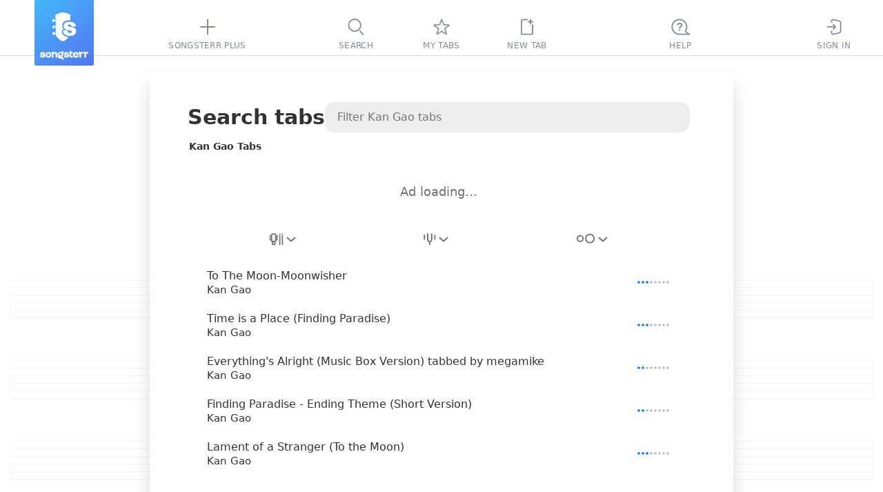

--- FILE ---
content_type: text/html; charset=utf-8
request_url: https://www.songsterr.com/a/wsa/kan-gao-tabs-a55871
body_size: 12317
content:
<!doctype html>
<html lang="en" prefix="og: http://ogp.me/ns# fb: http://ogp.me/ns/fb# music: http://ogp.me/ns/music#" color-scheme="auto">
<head>
<meta charSet="utf-8">
<meta http-equiv="x-ua-compatible" content="ie=edge">

<title>Kan Gao Tabs | Songsterr Tabs with Rhythm</title>
<meta name="viewport" content="width=device-width, initial-scale=1, viewport-fit=cover">

<link href="https://static3.songsterr.com/production-main/static3/latest/ArtistPanel-aee061c5ea.css" media="all" rel="stylesheet" type="text/css" crossorigin="anonymous"><link href="https://static3.songsterr.com/production-main/static3/latest/appClient-ffdd656c41.css" media="all" rel="stylesheet" type="text/css" crossorigin="anonymous"><link href="https://static3.songsterr.com/production-main/static3/latest/Stub-9d515abec8.css" media="all" rel="stylesheet" type="text/css" crossorigin="anonymous"><link href="https://static3.songsterr.com/production-main/static3/latest/SignupPopup-ec12be3899.css" media="all" rel="stylesheet" type="text/css" crossorigin="anonymous"><link href="https://static3.songsterr.com/production-main/static3/latest/PlusPopup.module-79782f9b28.css" media="all" rel="stylesheet" type="text/css" crossorigin="anonymous"><link href="https://static3.songsterr.com/production-main/static3/latest/Popup-0aac0aaade.css" media="all" rel="stylesheet" type="text/css" crossorigin="anonymous"><link href="https://static3.songsterr.com/production-main/static3/latest/GuitarStringsInput-036a94d34b.css" media="all" rel="stylesheet" type="text/css" crossorigin="anonymous"><link href="https://static3.songsterr.com/production-main/static3/latest/Switch-d483ce4809.css" media="all" rel="stylesheet" type="text/css" crossorigin="anonymous"><link href="https://static3.songsterr.com/production-main/static3/latest/InputError-0bf7e9fb50.css" media="all" rel="stylesheet" type="text/css" crossorigin="anonymous"><link href="https://static3.songsterr.com/production-main/static3/latest/InputLabelInside.module-ae52aeb765.css" media="all" rel="stylesheet" type="text/css" crossorigin="anonymous"><link href="https://static3.songsterr.com/production-main/static3/latest/SongsItem-4cfb88e2f1.css" media="all" rel="stylesheet" type="text/css" crossorigin="anonymous"><link href="https://static3.songsterr.com/production-main/static3/latest/ShowroomPlaceholder.module-6f529c9eaa.css" media="all" rel="stylesheet" type="text/css" crossorigin="anonymous"><link href="https://static3.songsterr.com/production-main/static3/latest/Panel-97f3b02f3f.css" media="all" rel="stylesheet" type="text/css" crossorigin="anonymous"><link href="https://static3.songsterr.com/production-main/static3/latest/ShowroomHeaderLink-6de1ea4a17.css" media="all" rel="stylesheet" type="text/css" crossorigin="anonymous"><link href="https://static3.songsterr.com/production-main/static3/latest/chordsWebviewClient-763f7a3de4.css" media="all" rel="stylesheet" type="text/css" crossorigin="anonymous"><link href="https://static3.songsterr.com/production-main/static3/latest/ShowroomFooter-5fcf6fcd87.css" media="all" rel="stylesheet" type="text/css" crossorigin="anonymous">
<link rel="canonical" href="https://www.songsterr.com/a/wsa/kan-gao-tabs-a55871">
<meta content="Kan Gao Tabs with free online tab player. Create accurate tabs from YouTube links using advanced AI technology." name="description">
<meta content="https://www.songsterr.com/a/wsa/kan-gao-tabs-a55871" property="og:url"><meta content="Kan Gao Tabs | Songsterr Tabs with Rhythm" property="og:title"><meta content="Kan Gao Tabs with free online tab player. Create accurate tabs from YouTube links using advanced AI technology." property="og:description"><meta content="Kan Gao Tabs | Songsterr Tabs with Rhythm" property="twitter:title"><meta content="https://www.songsterr.com/a/wsa/kan-gao-tabs-a55871" property="twitter:url"><meta content="Kan Gao Tabs with free online tab player. Create accurate tabs from YouTube links using advanced AI technology." property="twitter:description"><meta content="profile" property="og:type">
<meta property="og:image" content="https://static3.songsterr.com/production-main/static3/media/og-wide-uSxmSMc0.png">
<meta property="og:image:width" content="1200">
<meta property="og:image:height" content="243">
<meta property="og:site_name" content="Songsterr Tabs with Rhythm">
<meta property="fb:app_id" content="188243907888707">
<meta name="google-signin-client_id" content="720901115165-na55ltpj1o6sk1ubdgd5m1n2vq40k7ce.apps.googleusercontent.com">
<meta name="apple-mobile-web-app-title" content="Songsterr Web">
<meta name="apple-mobile-web-app-capable" content="yes">
<meta name="apple-mobile-web-app-status-bar-style" content="black">
<meta name="theme-color" content="#fff">
<meta name="google" content="notranslate" />
<link rel="shortcut icon" href="/favicon.ico">
<link rel="mask-icon" href="https://static3.songsterr.com/production-main/static3/media/logo-D-Y8Rnhg.svg" sizes="any" color="#4388e6">
<link rel="apple-touch-icon" href="https://static3.songsterr.com/production-main/static3/media/apple-iphone-120px-CltvC0RB.png">
<link rel="apple-touch-icon" sizes="152x152" href="https://static3.songsterr.com/production-main/static3/media/apple-ipad-152px-DiABOK3e.png">
<link rel="apple-touch-icon" sizes="167x167" href="https://static3.songsterr.com/production-main/static3/media/apple-ipad-retina-167px-Bn5QZ71r.png">
<link rel="apple-touch-icon" sizes="180x180" href="https://static3.songsterr.com/production-main/static3/media/apple-iphone-retina-180px-BzU4hLsi.png">
<link rel="apple-touch-startup-image" href="https://static3.songsterr.com/production-main/static3/media/launch-640x1136-KytPfPge.png" media="(device-width: 320px) and (device-height: 568px) and (-webkit-device-pixel-ratio: 2) and (orientation: portrait)">
<link rel="apple-touch-startup-image" href="https://static3.songsterr.com/production-main/static3/media/launch-750x1294-B9zRnvbz.png" media="(device-width: 375px) and (device-height: 667px) and (-webkit-device-pixel-ratio: 2) and (orientation: portrait)">
<link rel="apple-touch-startup-image" href="https://static3.songsterr.com/production-main/static3/media/launch-1242x2148-BVTuxyx1.png" media="(device-width: 414px) and (device-height: 736px) and (-webkit-device-pixel-ratio: 3) and (orientation: portrait)">
<link rel="apple-touch-startup-image" href="https://static3.songsterr.com/production-main/static3/media/launch-1125x2436-CoW0Zo0m.png" media="(device-width: 375px) and (device-height: 812px) and (-webkit-device-pixel-ratio: 3) and (orientation: portrait)">
<link rel="apple-touch-startup-image" href="https://static3.songsterr.com/production-main/static3/media/launch-1536x2048-BMlfD8fQ.png" media="(min-device-width: 768px) and (max-device-width: 1024px) and (-webkit-min-device-pixel-ratio: 2) and (orientation: portrait)">
<link rel="apple-touch-startup-image" href="https://static3.songsterr.com/production-main/static3/media/launch-1668x2224-STnVf1YH.png" media="(min-device-width: 834px) and (max-device-width: 834px) and (-webkit-min-device-pixel-ratio: 2) and (orientation: portrait)">
<link rel="apple-touch-startup-image" href="https://static3.songsterr.com/production-main/static3/media/launch-2048x2732-LGZrOTTH.png" media="(min-device-width: 1024px) and (max-device-width: 1024px) and (-webkit-min-device-pixel-ratio: 2) and (orientation: portrait)">
<meta name="apple-itunes-app" content="app-id=399211291">
<meta name="twitter:card" content="summary">
<meta name="twitter:image" content="https://static3.songsterr.com/production-main/static3/media/twitter-logo-CgOVK6BN.png">
<meta name="twitter:site" content="@songsterr">
<meta name="twitter:app:name:iphone" content="Songsterr Tabs & Chords" />
<meta name="twitter:app:id:iphone" content="399211291" />
<meta name="twitter:app:name:ipad" content="Songsterr Tabs & Chords" />
<meta name="twitter:app:id:ipad" content="399211291" />
<meta name="twitter:app:name:googleplay" content="Songsterr Tabs & Chords" />
<meta name="twitter:app:id:googleplay" content="com.songsterr" />
<link rel="dns-prefetch" href="//audio4-1.songsterr.com/">
<link rel="preconnect" href="//audio4-1.songsterr.com/" crossorigin="anonymous">
<link rel="dns-prefetch" href="//dqsljvtekg760.cloudfront.net/">
<link rel="preconnect" href="//dqsljvtekg760.cloudfront.net/" crossorigin="anonymous">
<link rel="preconnect" href="//static3.songsterr.com/" crossorigin="anonymous">
<link rel="manifest" href="/static3/latest/manifest.ce01b2bb.webmanifest">
<link rel="dns-prefetch" href="//www.google-analytics.com/"><link rel="dns-prefetch" href="//www.googletagmanager.com/">
<script type="application/ld+json">{"@context":"https:\u002F\u002Fschema.org","@type":"WebPage","name":"Kan Gao Tabs | Songsterr Tabs with Rhythm","url":"\u002Fa\u002Fwsa\u002Fkan-gao-tabs-a55871","breadcrumbs":{"@type":"BreadcrumbList","@id":"https:\u002F\u002Fwww.songsterr.com\u002Fa\u002Fwsa\u002Fkan-gao-tabs-a55871","name":"Kan Gao","itemListElement":[{"@type":"ListItem","position":1,"name":"Songsterr","item":"https:\u002F\u002Fwww.songsterr.com\u002F"},{"@type":"ListItem","position":2,"name":"Kan Gao","item":"https:\u002F\u002Fwww.songsterr.com\u002Fa\u002Fwsa\u002Fkan-gao-tabs-a55871"}]}}</script>
</head>
<body>
<script>!function(e){var n,o=e.body,t=e.createElement("span");t.innerHTML=Array(100).join("wi"),t.style.cssText=["position:absolute","width:auto","font-size:128px","left:-99999px"].join(" !important;");var i=function(e){return t.style.fontFamily=e,o.appendChild(t),n=t.clientWidth,o.removeChild(t),n},s=i("monospace"),r=i("serif"),a=i("sans-serif"),f=function(e){return s!==i(e+",monospace")||a!==i(e+",sans-serif")||r!==i(e+",serif")};for(var c of ["Helvetica Neue","Open Sans","Segoe UI","Ubuntu","Roboto"])if(f(c)){e.body.classList.add("font-"+c.toLowerCase().replace(" ","-"));break}}(document);</script>
<script>function _instanceof(t,e){return null!=e&&"undefined"!=typeof Symbol&&e[Symbol.hasInstance]?!!e[Symbol.hasInstance](t):t instanceof e}!function(t,e){t.addEventListener("click",function(t){var n=t.target.closest("a");!(n&&_instanceof(n,HTMLAnchorElement))||!n.href||(0===n.href.indexOf("ut:")?(e.startUt||(e.startUt=function(t){e.startUtName=t}),e.startUt(n.href.substring(3))):0===n.href.indexOf("ai:helper")?(t.preventDefault(),e.openAI()):n.target&&"_self"!==n.target||n.origin!==location.origin||n.hasAttribute("download")||0!==t.button||t.metaKey||t.ctrlKey||t.altKey||t.shiftKey||t.defaultPrevented||n.hash||(t.preventDefault(),e.srNavigate||(e.srNavigate=function(t){e.srNavigateLastHref=t}),e.srNavigate(n.pathname+n.search)))})}(document,window);</script>
<div id="root"><div id="app" class="Bts1wg Bts1qd"><div class="r0sdok"></div><div class="Gl56ie"><nav id="tablist" class="Gl54yj"><div class="Gl56ie1"><div class="Gl571m"></div><div class="Gl56m2"><a id="logo" title="Songsterr" aria-label="Songsterr" href="/" class="Gl55v94"><svg width="36" height="42" viewBox="0 0 3000 3600" class="Gl56ct"><use xlink:href="/static3/media/songsterr-symbol-0huTohfd.svg#icon"></use></svg><svg width="69.39" height="14" viewBox="0 0 61.39 12.111" class="Gl56ct5"><use xlink:href="/static3/media/songsterr-text-symbol-CrSbx5UV.svg#icon"></use></svg></a></div><div class="Gl5687"></div><div class="Gl58ot"><a id="menu-plus" href="/plus" aria-active="false" class="Gl55v9"><div class="H6n75z"><svg width="40" height="40" viewBox="0 0 40  40" data-tooltip-delay="1000" class="Gl55v92"><use xlink:href="/static3/media/topbar-sprite-GNognFOI.svg#songsterrplus"></use></svg></div><div class="Gl55v93">Songsterr Plus</div></a></div><div class="Gl5687"></div></div><div class="Gl55cg"><div class="Gl58ot"><a id="menu-search" href="/" aria-active="false" class="Gl55v9"><div class="H6n75z"><svg width="40" height="40" viewBox="0 0 40  40" data-tooltip-delay="1000" class="Gl55v92"><use xlink:href="/static3/media/topbar-sprite-GNognFOI.svg#search"></use></svg></div><div class="Gl55v93">Search</div></a></div><div class="Gl58ot"><a id="menu-favorites" href="/favorites" aria-active="false" class="Gl55v9"><div class="H6n75z"><svg width="40" height="40" viewBox="0 0 40  40" data-tooltip-delay="1000" class="Gl55v92"><use xlink:href="/static3/media/topbar-sprite-GNognFOI.svg#favorites"></use></svg></div><div class="Gl55v93">My tabs</div></a></div><div class="Gl58ot"><div class="Gl58ot"><a id="menu-newtab" href="/new" aria-active="false" class="Gl55v9"><div class="H6n75z"><svg width="40" height="40" viewBox="0 0 40  40" data-tooltip-delay="1000" class="Gl55v92"><use xlink:href="/static3/media/topbar-sprite-GNognFOI.svg#newtab"></use></svg></div><div class="Gl55v93">New tab</div></a></div></div></div><div class="Gl55pp"><div class="Gl5687"></div><div id="topbar-help" class="Gl57n6"><div title="((Ctrl + K))" data-tooltip-offset="0, -8" data-tooltip-onboarding-prevent="ob_menu, search_commands" class="Gl58ot"><a id="menu-help" href="/help" aria-active="false" aria-label="((Ctrl + K))" class="Gl55v9"><div class="H6n75z"><svg width="40" height="40" viewBox="0 0 40  40" data-tooltip-delay="1000" class="Gl55v92"><use xlink:href="/static3/media/topbar-sprite-GNognFOI.svg#questions"></use></svg></div><div class="Gl55v93">Help</div></a></div></div><div class="Gl5687"></div><div class="Gl58ot"><a id="menu-signin" href="/signin" aria-active="false" class="Gl55v9"><div class="H6n75z"><svg width="40" height="40" viewBox="0 0 40  40" data-tooltip-delay="1000" class="Gl55v92"><use xlink:href="/static3/media/topbar-sprite-GNognFOI.svg#signin"></use></svg></div><div class="Gl55v93">Sign In</div></a></div><div class="Gl57jm"></div></div></nav></div><div class="Gl555e"><header data-controls="tablature" class="Gl56d3"><div class="Gl55oy"><a id="logo" title="Songsterr" aria-label="Songsterr" href="/" class="Gl55v94"><svg width="36" height="42" viewBox="0 0 3000 3600" class="Gl56ct"><use xlink:href="/static3/media/songsterr-symbol-0huTohfd.svg#icon"></use></svg></a><nav id="top" class="Bg6b96"><div title="Sign In" class="Gl58ot"><a id="menu-signin" href="/signin?next=led-zeppelin-stairway-to-heaven-tab-s27" aria-active="false" aria-label="Sign In" class="Gl55v9"><div class="H6n75z"><svg width="40" height="40" viewBox="0 0 40  40" data-tooltip-delay="1000" class="Bg6b92"><use xlink:href="/static3/media/topbar-sprite-GNognFOI.svg#signin"></use></svg></div></a></div><div title="Tabs" class="Gl58ot"><a id="menu-search" href="/" aria-active="false" aria-label="Tabs" class="Gl55v9"><div class="H6n75z"><svg width="40" height="40" viewBox="0 0 40  40" data-tooltip-delay="1000" class="Bg6b92"><use xlink:href="/static3/media/topbar-sprite-GNognFOI.svg#search"></use></svg></div></a></div><div title="My tabs" class="Gl58ot"><a id="menu-favorites" href="/favorites" aria-active="false" aria-label="My tabs" class="Gl55v9"><div class="H6n75z"><svg width="40" height="40" viewBox="0 0 40  40" data-tooltip-delay="1000" class="Bg6b92"><use xlink:href="/static3/media/topbar-sprite-GNognFOI.svg#favorites"></use></svg></div></a></div><div title="New tab" class="Gl58ot"><a id="menu-newtab" href="/new" aria-active="false" aria-label="New tab" class="Gl55v9"><div class="H6n75z"><svg width="40" height="40" viewBox="0 0 40  40" data-tooltip-delay="1000" class="Bg6b92"><use xlink:href="/static3/media/topbar-sprite-GNognFOI.svg#newtab"></use></svg></div></a></div><a id="menu-empty"></a></nav><a id="menu-help" href="/help" title="Help" class="Gl55v96"><div class="Gl57n5">FAQ</div></a><button id="control-mixer" aria-haspopup="true" aria-pressed="false" title="Show tracks ((T))" data-tooltip-end="top" data-tooltip-onboarding-prevent="mixer" class="Bu630j"><div class="Bu63ce"><svg width="27" height="28" viewBox="0 0 27 28" title="Jimmy Page | Harmony Sovereign | Acoustic Guitar" data-tooltip-delay="1000" class="Bu634w"><use xlink:href="/static3/media/instruments-sprite-DC89cddC.svg#acoustic-guitar"></use></svg></div><div class="Bu6qwn"><div class="Bu62qx">Acoustic Guitar (steel)</div><div class="Bu62d2">Jimmy Page | Harmony Sovereign | Acoustic Guitar</div></div><div class="Bu664g"><svg role="img" width="13" height="8" viewBox="0 0 13 8" class="Bu62d6"><path d="M12.68 7.74a1 1 0 0 0 .06-1.42L7.38.5a1.95 1.95 0 0 0-.88-.4c-.24 0-.66.23-.88.4L.26 6.32a1 1 0 0 0 1.48 1.36l5.35-5.84c-.14.08-.46.26-.59.26-.13 0-.45-.18-.59-.26l5.35 5.84a1 1 0 0 0 1.42.06Z"></path></svg></div></button><a id="burger" href="/a/wsa/led-zeppelin-stairway-to-heaven-tab-s27" class="Gl55v9 Gl56k3"><svg width="40" height="50" viewBox="0 0 40 50" xmlns="http://www.w3.org/2000/svg"><polyline id="globalnav-menutrigger-bread-top" fill="none" stroke="#fff" stroke-width="2" stroke-linecap="round" stroke-linejoin="round" points="13.6 18.6, 26.4 31.4" class="globalnav-menutrigger-bread globalnav-menutrigger-bread-top"><animate id="globalnav-anim-menutrigger-bread-top-open" attributeName="points" keyTimes="0;0.5;1" dur="0.24s" begin="indefinite" fill="freeze" calcMode="spline" keySplines="0.42, 0, 1, 1;0, 0, 0.58, 1" values="11 20, 29 20; 11 25, 29 25; 13.6 18.6, 26.4 31.4"></animate><animate id="globalnav-anim-menutrigger-bread-top-close" attributeName="points" keyTimes="0;0.5;1" dur="0.24s" begin="indefinite" fill="freeze" calcMode="spline" keySplines="0.42, 0, 1, 1;0, 0, 0.58, 1" values="13.6 18.6, 26.4 31.4; 11 25, 29 25; 11 20, 29 20"></animate></polyline><polyline id="globalnav-menutrigger-bread-bottom" fill="none" stroke="#fff" stroke-width="2" stroke-linecap="round" stroke-linejoin="round" points="13.6 31.4, 26.4 18.6" class="globalnav-menutrigger-bread globalnav-menutrigger-bread-bottom"><animate id="globalnav-anim-menutrigger-bread-bottom-open" attributeName="points" keyTimes="0;0.5;1" dur="0.24s" begin="indefinite" fill="freeze" calcMode="spline" keySplines="0.42, 0, 1, 1;0, 0, 0.58, 1" values="11 30, 29 30 ; 11 25, 29 25; 13.6 31.4 26.4 18.6"></animate><animate id="globalnav-anim-menutrigger-bread-bottom-close" attributeName="points" keyTimes="0;0.5;1" dur="0.24s" begin="indefinite" fill="freeze" calcMode="spline" keySplines="0.42, 0, 1, 1;0, 0, 0.58, 1" values="13.6 31.4 26.4 18.6; 11 25, 29 25; 11 30, 29 30"></animate></polyline></svg></a></div></header></div><a id="sidebar-overlay" href="/a/wsa/led-zeppelin-stairway-to-heaven-tab-s27" title="Back to tab" data-tooltip-placement="cursor" tabindex="-1" class="D165n3"></a><main id="panel-artist" class="D165ki"><div id="artist-wrap" class="B7m1df"><div class="B7m1ly"><div class="Cwa2nd"><h1 id="top" class="Cwa25b">Search tabs</h1><div class="Bdm1sq"><input type="text" placeholder="Filter Kan Gao tabs" value enterkeyhint="search" class="Bdm2qk Bdm4eh"/></div></div><h2 id="songs-selected-artist" class="Cwa3en">Kan Gao Tabs</h2><div id="showroom_panel" class="Ens1ty"><div class="Ens27b"><div id="Redesign2024_ListPages_ATF_leaderboard_728x90" aria-label="ads search" class="la1ufm Ens2bn"></div><span class="Ens13n">Ad loading…</span></div></div><div class="Cwa1eu"><div id="song-list-header" class="B2j1wz"><div class="B2j1ip "><div class="B2j22v1"><div style="--listbox-max-height:150px;--listbox-min-height:50px;" class="H8m66l"><button type="button" id="filterByInstrumentSelect-button" name="filterByInstrumentSelect" title="Filter by instrument" data-tooltip-delay="100" aria-label="Filter by instrument" aria-pressed="false" aria-haspopup="listbox" aria-expanded="false" role="combobox" class="H8m6l0"><span class="H8m7fa"><span class="H8m8k61"><svg width="21" height="18" viewBox="0 0 21 18" aria-label="Any instruments"><use xlink:href="/static3/media/header-filter-sprite-CUcYz1lZ.svg#allinstrument"></use></svg></span><svg width="13" height="7" viewBox="0 0 13 7" aria-hidden="true" xmlns="http://www.w3.org/2000/svg" class="H8m88f H8m86f"><path fill-rule="evenodd" clip-rule="evenodd" d="M.744.788A1 1 0 0 1 2.157.721l4.827 4.388L11.812.721a1 1 0 0 1 1.345 1.48l-5.5 5a1 1 0 0 1-1.345 0l-5.5-5A1 1 0 0 1 .744.788"></path></svg></span></button><div aria-hidden="true" class="H8m7de"><div class=" E375v5"><ul role="listbox" id="filterByInstrumentSelect-suggestions" aria-labelledby="filterByInstrumentSelect-button" class="E375qm"><li role="option" id="filterByInstrumentSelect-button-option-0" aria-selected="true" aria-current="true" aria-posinset="1" aria-setsize="4" class="E3758f E375kw E376i4"><a href="/a/wsa/kan-gao-tabs-a55871" title="Kan Gao Tabs" class="E376eg">Any instruments</a></li><li role="option" id="filterByInstrumentSelect-button-option-1" aria-selected="false" aria-posinset="2" aria-setsize="4" class="E3758f  "><a href="/a/wsa/kan-gao-tabs-a55871?inst=guitar" title="Kan Gao Guitar Tabs" class="E376eg">Guitar</a></li><li role="option" id="filterByInstrumentSelect-button-option-2" aria-selected="false" aria-posinset="3" aria-setsize="4" class="E3758f  "><a href="/a/wsa/kan-gao-tabs-a55871?inst=bass" title="Kan Gao Bass Tabs" class="E376eg">Bass</a></li><li role="option" id="filterByInstrumentSelect-button-option-3" aria-selected="false" aria-posinset="4" aria-setsize="4" class="E3758f  "><a href="/a/wsa/kan-gao-tabs-a55871?inst=drum" title="Kan Gao Drum Tabs" class="E376eg">Drums</a></li></ul></div></div></div></div><div class="B2j22v1"><div style="--listbox-max-height:150px;--listbox-min-height:50px;" class="H8m66l"><button type="button" id="filterByTuningSelect-button" name="filterByTuningSelect" title="Filter by tuning" data-tooltip-delay="100" aria-label="Filter by tuning" aria-pressed="false" aria-haspopup="listbox" aria-expanded="false" role="combobox" class="H8m6l0 undefined"><span class="H8m7fa"><span class="H8m8k61"><svg width="18" height="18" viewBox="0 0 18 18" aria-label="Filter by tuning"><use xlink:href="/static3/media/header-filter-sprite-CUcYz1lZ.svg#tuning"></use></svg></span><svg width="13" height="7" viewBox="0 0 13 7" aria-hidden="true" xmlns="http://www.w3.org/2000/svg" class="H8m88f H8m86f"><path fill-rule="evenodd" clip-rule="evenodd" d="M.744.788A1 1 0 0 1 2.157.721l4.827 4.388L11.812.721a1 1 0 0 1 1.345 1.48l-5.5 5a1 1 0 0 1-1.345 0l-5.5-5A1 1 0 0 1 .744.788"></path></svg></span></button></div></div><div class="B2j22v1"><div style="--listbox-max-height:150px;--listbox-min-height:50px;" class="H8m66l"><button type="button" id="filterByDifficultySelect-button" name="filterByDifficultySelect" title="Filter by difficulty" data-tooltip-delay="100" aria-label="Filter by difficulty" aria-pressed="false" aria-haspopup="listbox" aria-expanded="false" role="combobox" class="H8m6l0 H8m8e2"><span class="H8m7fa"><span class="H8m8k61"><svg width="28" height="15" viewBox="0 0 28 15" aria-label="Filter by difficulty"><use xlink:href="/static3/media/header-filter-sprite-CUcYz1lZ.svg#difficulty"></use></svg></span><svg width="13" height="7" viewBox="0 0 13 7" aria-hidden="true" xmlns="http://www.w3.org/2000/svg" class="H8m88f H8m86f"><path fill-rule="evenodd" clip-rule="evenodd" d="M.744.788A1 1 0 0 1 2.157.721l4.827 4.388L11.812.721a1 1 0 0 1 1.345 1.48l-5.5 5a1 1 0 0 1-1.345 0l-5.5-5A1 1 0 0 1 .744.788"></path></svg></span></button></div></div></div></div></div><div data-list="artist" class="Cwa1fu Cwa25c"><a href="/a/wsa/kan-gao-to-the-moon-moonwisher-tab-s432893" data-song tabindex="-1" tab-index="-1" aria-selected="false" class="Ch01jq"><div class="Ch01dl"><div data-field="name" class="Ch01jq1">To The Moon-Moonwisher</div><div data-field="artist" class="Ch01c0">Kan Gao</div></div><div class="Exj4v8"><span title="Intermediate. Tier 1" class="Bi22yw"><span class="Bi21p8 Bi2vm62"></span></span></div></a><a href="/a/wsa/kan-gao-time-is-a-place-finding-paradise-tab-s547711" data-song tabindex="-1" tab-index="-1" aria-selected="false" class="Ch01jq"><div class="Ch01dl"><div data-field="name" class="Ch01jq1">Time is a Place (Finding Paradise)</div><div data-field="artist" class="Ch01c0">Kan Gao</div></div><div class="Exj4v8"><span title="Intermediate. Tier 1" class="Bi22yw"><span class="Bi21p8 Bi2vm62"></span></span></div></a><a href="/a/wsa/kan-gao-everythings-alright-music-box-version-tabbed-by-megamike-tab-s547715" data-song tabindex="-1" tab-index="-1" aria-selected="false" class="Ch01jq"><div class="Ch01dl"><div data-field="name" class="Ch01jq1">Everything's Alright (Music Box Version) tabbed by megamike</div><div data-field="artist" class="Ch01c0">Kan Gao</div></div><div class="Exj4v8"><span title="Beginner. Tier 2" class="Bi22yw"><span class="Bi21p8 Bi2vm61"></span></span></div></a><a href="/a/wsa/kan-gao-finding-paradise-ending-theme-short-version-tab-s455256" data-song tabindex="-1" tab-index="-1" aria-selected="false" class="Ch01jq"><div class="Ch01dl"><div data-field="name" class="Ch01jq1">Finding Paradise - Ending Theme (Short Version)</div><div data-field="artist" class="Ch01c0">Kan Gao</div></div><div class="Exj4v8"><span title="Beginner. Tier 2" class="Bi22yw"><span class="Bi21p8 Bi2vm61"></span></span></div></a><a href="/a/wsa/kan-gao-lament-of-a-stranger-to-the-moon-tab-s547714" data-song tabindex="-1" tab-index="-1" aria-selected="false" class="Ch01jq"><div class="Ch01dl"><div data-field="name" class="Ch01jq1">Lament of a Stranger (To the Moon)</div><div data-field="artist" class="Ch01c0">Kan Gao</div></div><div class="Exj4v8"><span title="Intermediate. Tier 1" class="Bi22yw"><span class="Bi21p8 Bi2vm62"></span></span></div></a></div><div></div></div></div></main><header id="header" class="Fbh5d4"><div class="Fbh5dv"><div class="Fbh5dw"><span class="Fbh62p"><span aria-label="title" id="song-ttl" class="Fbh56k">Stairway to Heaven</span><span aria-label="tab type" id="song-sfx" class="Fbh35a"> Tab</span></span></div><div class="Fbh5dw4"><div class="Fbh3wj"><div id="favorite" class="B9m11t"><button id="favorite-toggle" title="Add to favorites" class="B9mk20"><svg width="32" height="32" viewBox="0 0 32 32" class="B9mlza"><circle cx="16" cy="16" r="15"></circle><path fill-rule="evenodd" clip-rule="evenodd" d="M 15.25 8.56 C 15.54 7.73 16.72 7.71 17.03 8.54 L 18.64 12.73 L 22.8 13.09 C 23.66 13.16 23.98 14.25 23.31 14.78 L 19.93 17.46 L 21.26 22.04 C 21.51 22.89 20.57 23.58 19.83 23.1 L 16.13 20.68 L 12.47 23.08 C 11.72 23.57 10.77 22.84 11.05 21.98 L 12.51 17.55 L 8.77 14.8 C 8.06 14.28 8.38 13.16 9.25 13.09 L 13.8 12.73 L 15.25 8.56 Z M 16.16 9.89 L 14.88 13.56 C 14.8 13.8 14.58 13.97 14.32 13.99 L 10.3 14.31 L 13.66 16.78 C 13.89 16.94 13.98 17.24 13.9 17.51 L 12.6 21.44 L 15.78 19.36 C 15.99 19.22 16.27 19.22 16.49 19.36 L 19.75 21.49 L 18.56 17.4 C 18.48 17.15 18.57 16.87 18.78 16.71 L 21.81 14.31 L 18.12 13.99 C 17.87 13.97 17.66 13.81 17.57 13.58 L 16.16 9.89 Z"></path></svg></button></div></div><div class="Fbh62p2"><div aria-label="last edit on" class="Ep77d0"><span class="Ep75e5">Revision from:</span><button id="revisions-toggle-tab" title="Show revisions" class="Ep77wo">12/8/2025</button></div></div><div class="Fbh3c4"><a href="/a/wsa/led-zeppelin-stairway-to-heaven-chords-s27" title="Switch to Stairway to Heaven chords" class="Cts2ww"><svg width="32" height="32" viewBox="0 0 32 32" class="Cts2e7"><circle cx="16" cy="16" r="15"></circle><use xlink:href="/static3/media/icons-sprite-F52tTiyO.svg#chords" class="Cts1ii"></use></svg></a></div></div><div class="Fbh4a1"><a id="song-artist" title="Search Led Zeppelin tabs" aria-label="artist" href="/a/wsa/led-zeppelin-tabs-a25" class="Fbh5he">Led Zeppelin</a></div><div class="Fbh7q0"> Track: Jimmy Page | Harmony Sovereign | Acoustic Guitar - Acoustic Guitar (steel) </div><div id="showroom_header_desktop" class="B5m1hk"><div class="B5myco"><a id="text-showroom" href="/plus?from=header_link" class="t501h2 B5m641">Songsterr Plus</a><span class="B5m17d"><span class="B5mtm9">for</span><span class="B5m1zn"><span class="B5mtno">Pause-free sync with original audio</span></span></span></div></div></div></header><section id="apptab" role="complementary" data-tab-editor="no" data-editor-bonus="no" data-has-showroom="yes" class="uxwxna"><section id="showroom" class="Bnc1el"><div class="Bncgd5"><div id="Redesign_ATF_tab_page_728x90" class="la1ufm Bncerh"></div><span class="Bncgkc">Ad loading…</span></div></section><section class="uxw1rm"><div role="main" class="C6e4ms"><div class="C6e3rl"><div class="C6e3s0"></div><div class="C6e3s0"></div><div class="C6e3s0"></div><div class="C6e3s0"></div><div class="C6e3s0"></div></div><div class="C6e3rl"><div class="C6e3s0"></div><div class="C6e3s0"></div><div class="C6e3s0"></div><div class="C6e3s0"></div><div class="C6e3s0"></div></div><div class="C6e3rl"><div class="C6e3s0"></div><div class="C6e3s0"></div><div class="C6e3s0"></div><div class="C6e3s0"></div><div class="C6e3s0"></div></div><div class="C6e3rl"><div class="C6e3s0"></div><div class="C6e3s0"></div><div class="C6e3s0"></div><div class="C6e3s0"></div><div class="C6e3s0"></div></div><div class="C6e3rl"><div class="C6e3s0"></div><div class="C6e3s0"></div><div class="C6e3s0"></div><div class="C6e3s0"></div><div class="C6e3s0"></div></div><div class="C6e3rl"><div class="C6e3s0"></div><div class="C6e3s0"></div><div class="C6e3s0"></div><div class="C6e3s0"></div><div class="C6e3s0"></div></div><div class="C6e3rl"><div class="C6e3s0"></div><div class="C6e3s0"></div><div class="C6e3s0"></div><div class="C6e3s0"></div><div class="C6e3s0"></div></div><div class="C6e3rl"><div class="C6e3s0"></div><div class="C6e3s0"></div><div class="C6e3s0"></div><div class="C6e3s0"></div><div class="C6e3s0"></div></div><div class="C6e3rl"><div class="C6e3s0"></div><div class="C6e3s0"></div><div class="C6e3s0"></div><div class="C6e3s0"></div><div class="C6e3s0"></div></div><div class="C6e3rl"><div class="C6e3s0"></div><div class="C6e3s0"></div><div class="C6e3s0"></div><div class="C6e3s0"></div><div class="C6e3s0"></div></div></div></section></section><div class="Egf6jc"></div></div></div>
<script id="state" type="application/json" data-integrity="b7c74c7">{"runningThunks":{},"network":{"online":true,"onlineUpdatedAt":1765817167145},"isTestMode":false,"screen":{"screen":"large","viewport":{"width":1070,"height":900},"biggerThenPhone":true,"isSmall":false,"isMedium":false,"isLarge":true,"isWide":false},"route":{"page":"artist","params":{"artistId":55871},"isPanel":true},"query":{},"routeContent":{"page":"tab","isPanel":false,"params":{"songId":27,"partId":1,"revisionId":null,"partInstrument":null}},"queryContent":{},"tempo":{"tempo":{"bpm":72,"type":4,"position":0}},"player":{"audio":null,"midi":null,"userAudio":null,"separatedAudio":null,"instance":null,"videoOpened":false,"userAudioSelected":false,"separatedAudioSelected":false,"shouldPlay":false,"canPlay":false,"quickPlay":false,"songId":0,"isLoopChanging":false,"isCountin":false,"isCountinBetweenLoops":false,"isMetronome":false,"metronomeType":"regular","metronomeVolume":50,"voiceMetronomeAvailable":false,"type":"focus","pitchShift":0,"transposeNotation":0,"speed":100,"soundVolume":100,"muteSound":false,"constraints":null,"locks":["model"],"playbackAvailable":true,"webworkerOperational":true,"partsToPlay":[],"partsSolo":[],"partsMute":[],"partsToPlayPrev":[],"partsSoloPrev":[],"partsMutePrev":[],"isLoading":true,"previousPlayer":null,"soundfont":null},"video":{"apiScriptLoaded":false,"openedSync":false,"syncRecording":false,"current":null,"currentVideoFullTitle":"","allVideos":[],"loading":null,"songId":0,"revisionId":0,"isFailed":false,"isNetworkFailed":false,"isNotFound":false,"altVideoLoading":false,"videoPlayerError":null,"shouldAppear":false,"showDelayedCross":false,"videoPointsDiffBeforeList":[],"videoPointsDiffBefore":null,"videoPointsDiffBeforeLoading":null},"meta":{"current":{"aiGenerated":false,"createdAt":"2025-12-08T21:54:27.903Z","revisionId":4169307,"songId":27,"artist":"Led Zeppelin","artistId":25,"title":"Stairway to Heaven","author":{"personId":3506737,"name":"MusicPROS","profileName":"MusicPROS","isModerator":false},"description":"Drums:\n- adjusted dynamics\n- changed drum types","restriction":"","hasPlayer":true,"hasTracks":true,"hasChords":true,"tracks":[{"instrumentId":66,"instrument":"Tenor Sax","views":6788,"name":"Robert Plant | Lead Vocals","tuning":[64,59,55,50,45,40],"hash":"vocals_1EA9q71A","isVocalTrack":true,"title":"Robert Plant | Lead Vocals - Tenor Sax","isDrums":false,"isBassGuitar":false,"isGuitar":false,"isPiano":false,"partId":0,"originalPartId":0},{"instrumentId":25,"instrument":"Acoustic Guitar (steel)","views":1517249,"name":"Jimmy Page | Harmony Sovereign | Acoustic Guitar","tuning":[64,59,55,50,45,40],"difficulty":3,"hash":"guitar_nFdEB7Nk","isVocalTrack":false,"title":"Jimmy Page | Harmony Sovereign | Acoustic Guitar - Acoustic Guitar (steel)","isDrums":false,"isBassGuitar":false,"isGuitar":true,"isPiano":false,"partId":1,"originalPartId":1},{"instrumentId":29,"instrument":"Overdriven Guitar","views":2378,"name":"Jimmy Page | Fender \"Dragon\" Telecaster | Slide Guitar","tuning":[64,59,55,50,45,40],"difficulty":2,"hash":"guitar_leuAFpqS","isVocalTrack":false,"title":"Jimmy Page | Fender \"Dragon\" Telecaster | Slide Guitar - Overdriven Guitar","isDrums":false,"isBassGuitar":false,"isGuitar":true,"isPiano":false,"partId":2,"originalPartId":2},{"instrumentId":27,"instrument":"Electric Guitar (clean)","views":23860,"name":"Jimmy Page | Fender XII | 12-String Guitar","tuning":[64,59,55,50,45,40],"difficulty":2,"hash":"guitar_rKLGNonr","isVocalTrack":false,"title":"Jimmy Page | Fender XII | 12-String Guitar - Electric Guitar (clean)","isDrums":false,"isBassGuitar":false,"isGuitar":true,"isPiano":false,"partId":3,"originalPartId":3},{"instrumentId":30,"instrument":"Distortion Guitar","views":430150,"name":"Jimmy Page | Fender \"Dragon\" Telecaster | Lead Guitar","tuning":[64,59,55,50,45,40],"difficulty":6,"hash":"guitar_LxDKteS2","isVocalTrack":false,"title":"Jimmy Page | Fender \"Dragon\" Telecaster | Lead Guitar - Distortion Guitar","isDrums":false,"isBassGuitar":false,"isGuitar":true,"isPiano":false,"partId":4,"originalPartId":4},{"instrumentId":27,"instrument":"Electric Guitar (clean)","views":3974,"name":"Jimmy Page | Fender XII | 12-String Guitar octave overdub","tuning":[64,59,67,62,57,52],"difficulty":2,"hash":"guitar_8AXfbAEF","isVocalTrack":false,"title":"Jimmy Page | Fender XII | 12-String Guitar octave overdub - Electric Guitar (clean)","isDrums":false,"isBassGuitar":false,"isGuitar":true,"isPiano":false,"partId":5,"originalPartId":5},{"instrumentId":33,"instrument":"Electric Bass (finger)","views":39602,"name":"John Paul Jones | Fender Jazz Bass","tuning":[43,38,33,28],"hash":"bass_Lmms3Ior","isVocalTrack":false,"title":"John Paul Jones | Fender Jazz Bass - Electric Bass (finger)","isDrums":false,"isBassGuitar":true,"isGuitar":false,"isPiano":false,"partId":6,"originalPartId":6},{"instrumentId":4,"instrument":"Electric Piano 1","views":826,"name":"John Paul Jones | Hohner Electra (LH)","tuning":[46,41,36,31,26,21],"hash":"other_kjVigm9t","isVocalTrack":false,"title":"John Paul Jones | Hohner Electra (LH) - Electric Piano 1","isDrums":false,"isBassGuitar":false,"isGuitar":false,"isPiano":true,"partId":7,"originalPartId":7},{"instrumentId":4,"instrument":"Electric Piano 1","views":703,"name":"John Paul Jones | Hohner Electra (RH)","tuning":[64,59,55,50,45,40],"hash":"other_fJXfRrv0","isVocalTrack":false,"title":"John Paul Jones | Hohner Electra (RH) - Electric Piano 1","isDrums":false,"isBassGuitar":false,"isGuitar":false,"isPiano":true,"partId":8,"originalPartId":8},{"instrumentId":74,"instrument":"Recorder","views":4354,"name":"John Paul Jones | Multitracked Recorders","tuning":[64,59,55,50,45,40],"hash":"other_hA6jpyWF","isVocalTrack":false,"title":"John Paul Jones | Multitracked Recorders - Recorder","isDrums":false,"isBassGuitar":false,"isGuitar":false,"isPiano":false,"partId":9,"originalPartId":9},{"instrumentId":1024,"instrument":"Drums","views":32938,"name":"John Bonham | Ludwig Classic Maple Green Sparkle | Drums","hash":"drums_0Jbk7iVx","isVocalTrack":false,"title":"John Bonham | Ludwig Classic Maple Green Sparkle | Drums - Drums","isDrums":true,"isBassGuitar":false,"isGuitar":false,"isPiano":false,"partId":10,"originalPartId":10}],"defaultTrack":1,"popularTrack":1,"isPublished":true,"isBlank":false,"isPopular":true,"isJunk":false,"videos":[{"id":454,"status":"done","feature":"backing","videoId":"o_gJF7Gx1MU"},{"id":456,"status":"done","feature":"alternative","videoId":"tdL6uN7w7V0"},{"id":457,"status":"done","feature":"alternative","videoId":"qHFxncb1gRY"},{"id":458,"status":"done","feature":"alternative","videoId":"8pPvNqOb6RA"},{"id":460,"status":"done","feature":"backing","videoId":"wMlBrTp3OeA"},{"id":462,"status":"done","feature":"solo","videoId":"Nirs9RR729I"},{"id":465,"status":"done","feature":"alternative","videoId":"x8z6iqeiOIU"},{"id":466,"status":"done","feature":"solo","videoId":"aQS-xec0UzE"},{"id":467,"status":"done","feature":"solo","videoId":"Sj4eHswd9bk"},{"id":468,"status":"done","feature":"alternative","videoId":"CPSkNFODVRE"},{"id":469,"status":"done","feature":"solo","videoId":"I0slVo6hZDU"},{"id":470,"status":"done","feature":"playthrough","videoId":"hyefrmWZL6s"},{"id":471,"status":"done","feature":"alternative","videoId":"J9NI7yVXzZw"},{"id":472,"status":"done","feature":"alternative","videoId":"SosGmJm-GJ0"},{"id":473,"status":"done","feature":"alternative","videoId":"ClJGTeOJy04"},{"id":474,"status":"done","feature":"alternative","videoId":"CPSkNFODVRE"},{"id":475,"status":"done","feature":"alternative","videoId":"1Gl-u3wDCO0"},{"id":476,"status":"done","feature":"alternative","videoId":"2cZ_EFAmj08"},{"id":477,"status":"done","feature":"alternative","videoId":"X791IzOwt3Q"},{"id":478,"status":"done","feature":"alternative","videoId":"WXhToNrn6N8"},{"id":479,"status":"done","feature":"alternative","videoId":"9pVH4XDHzx8"},{"id":480,"status":"done","feature":"alternative","videoId":"5tLHd_3g-HM"},{"id":481,"status":"done","feature":"alternative","videoId":"D5K0bmXRbUE"},{"id":482,"status":"done","feature":"alternative","videoId":"qnpZCB9BUIw"},{"id":483,"status":"done","feature":"alternative","videoId":"RvT2qADfuEk"},{"id":484,"status":"done","feature":"alternative","videoId":"ovFSEHH_yJw"},{"id":485,"status":"done","feature":"alternative","videoId":"RvMxA5C-3x0"},{"id":486,"status":"done","feature":"alternative","videoId":"K56MfQmpC-E"},{"id":487,"status":"done","feature":"alternative","videoId":"FP388cnCXEA"},{"id":489,"status":"done","feature":"alternative","videoId":"0mRs98FJ9O4"},{"id":492,"status":"done","feature":"alternative","videoId":"-kw0QWOpoXs"},{"id":495,"status":"done","feature":"alternative","videoId":"nptMzN-eRlU"},{"id":496,"status":"done","feature":"alternative","videoId":"09HkyWSu1s4"},{"id":497,"status":"done","feature":"alternative","videoId":"jt0VbqcEVkI"},{"id":956947,"status":"done","feature":"backing","videoId":"7iA2a81p5rY"},{"id":961305,"status":"done","feature":"alternative","videoId":"XiQdFKcZQw0"},{"id":1096837,"status":"done","feature":"alternative","videoId":"xI0R364UKuA"},{"id":1115283,"status":"done","feature":"alternative","videoId":"Lx2kjji1gKc"},{"id":1150186,"status":"done","feature":"alternative","videoId":"3U31P4Bfdk8"},{"id":1151622,"status":"done","feature":"alternative","videoId":"4ECRNMfRv3Q"},{"id":1168201,"status":"done","feature":"alternative","videoId":"etz6ln0kH0M"},{"id":1234526,"status":"done","feature":"alternative","videoId":"CydSTMbA6pQ"},{"id":1257876,"status":"done","feature":"alternative","videoId":"BtaaMCpefqk"},{"id":1270835,"status":"done","feature":"alternative","videoId":"Uxr-esJ9tL4"},{"id":1418701,"status":"done","feature":"alternative","videoId":"7nZyoUxXKkI"},{"id":1432937,"status":"done","feature":"alternative","videoId":"0qW17CLDMNI"},{"id":1442914,"status":"done","feature":"alternative","videoId":"FCmDCEnxz_A"},{"id":1555287,"status":"done","feature":"alternative","videoId":"295RZNXxkU8"},{"id":1573700,"status":"done","feature":"backing","videoId":"7iA2a81p5rY"},{"id":1720546,"status":"done","feature":null,"videoId":"QkF3oxziUI4"},{"id":1726316,"status":"done","feature":"alternative","videoId":"LOLzmNSvWMo"},{"id":1828962,"status":"done","feature":"alternative","videoId":"xf64gXcNc4U"},{"id":1842878,"status":"done","feature":"alternative","videoId":"b0q5SeuGlyI"},{"id":2011053,"status":"done","feature":"alternative","videoId":"itB3g1Esx8k"},{"id":2285987,"status":"done","feature":"alternative","videoId":"ucf-0VYJTI8"},{"id":2399632,"status":"done","feature":"alternative","videoId":"KTL9D3dfzcs"},{"id":2414121,"status":"done","feature":"alternative","videoId":"lpUTihnA6xI"},{"id":2423594,"status":"done","feature":"alternative","videoId":"iXQUu5Dti4g"},{"id":2456822,"status":"done","feature":"alternative","videoId":"72XsGple5dQ"},{"id":2549339,"status":"done","feature":"alternative","videoId":"aUXuvIwyoOg"},{"id":2624993,"status":"done","feature":"alternative","videoId":"IFwU2qlEttg"},{"id":2737712,"status":"done","feature":"alternative","videoId":"DDo4CA13LbY"},{"id":2840376,"status":"done","feature":"alternative","videoId":"Jyq8-fmmvq4"},{"id":2845760,"status":"done","feature":"backing","videoId":"gxM5auqxTAY"},{"id":2872437,"status":"done","feature":"alternative","videoId":"1VmXdKsI14M"},{"id":3052782,"status":"done","feature":"alternative","videoId":"FwT0HSlrY-c"}],"popularTrackGuitar":1,"popularTrackBass":6,"popularTrackDrum":10,"prevRevisionId":4098374,"tags":["classic","classic rock","rock","70s","hard rock","progressive rock"],"views":2062822,"image":"v5-0-1-xvgTefgjLwxDjv0q","lyrics":true,"audioV4":"v4-WaDhG0DYN6WnU2T4h69r-","audioV4Generated":"1765231807094","audioV4Midi":"v4-WaDhG0DYN6WnU2T4h69r-","audioV4Meta":{"hasQuickMix":true,"hasMixLayout":true},"moderationType":"pre","isBlocked":false,"isOnModeration":false,"createdVia":"Editor","favoritesCount":136800,"isCollaborative":true,"isRestricted":false,"partId":1},"allowedByLicense":true,"songId":27,"partId":1,"partInstrument":null,"revisionId":null,"isFailed":false,"isNetworkFailed":false,"isNotFound":false,"isForbiddenUnpublished":false,"loading":null,"originalTracks":[{"instrumentId":66,"instrument":"Tenor Sax","views":6788,"name":"Robert Plant | Lead Vocals","tuning":[64,59,55,50,45,40],"hash":"vocals_1EA9q71A","isVocalTrack":true,"title":"Robert Plant | Lead Vocals - Tenor Sax","isDrums":false,"isBassGuitar":false,"isGuitar":false,"isPiano":false,"partId":0},{"instrumentId":25,"instrument":"Acoustic Guitar (steel)","views":1517249,"name":"Jimmy Page | Harmony Sovereign | Acoustic Guitar","tuning":[64,59,55,50,45,40],"difficulty":3,"hash":"guitar_nFdEB7Nk","isVocalTrack":false,"title":"Jimmy Page | Harmony Sovereign | Acoustic Guitar - Acoustic Guitar (steel)","isDrums":false,"isBassGuitar":false,"isGuitar":true,"isPiano":false,"partId":1},{"instrumentId":29,"instrument":"Overdriven Guitar","views":2378,"name":"Jimmy Page | Fender \"Dragon\" Telecaster | Slide Guitar","tuning":[64,59,55,50,45,40],"difficulty":2,"hash":"guitar_leuAFpqS","isVocalTrack":false,"title":"Jimmy Page | Fender \"Dragon\" Telecaster | Slide Guitar - Overdriven Guitar","isDrums":false,"isBassGuitar":false,"isGuitar":true,"isPiano":false,"partId":2},{"instrumentId":27,"instrument":"Electric Guitar (clean)","views":23860,"name":"Jimmy Page | Fender XII | 12-String Guitar","tuning":[64,59,55,50,45,40],"difficulty":2,"hash":"guitar_rKLGNonr","isVocalTrack":false,"title":"Jimmy Page | Fender XII | 12-String Guitar - Electric Guitar (clean)","isDrums":false,"isBassGuitar":false,"isGuitar":true,"isPiano":false,"partId":3},{"instrumentId":30,"instrument":"Distortion Guitar","views":430150,"name":"Jimmy Page | Fender \"Dragon\" Telecaster | Lead Guitar","tuning":[64,59,55,50,45,40],"difficulty":6,"hash":"guitar_LxDKteS2","isVocalTrack":false,"title":"Jimmy Page | Fender \"Dragon\" Telecaster | Lead Guitar - Distortion Guitar","isDrums":false,"isBassGuitar":false,"isGuitar":true,"isPiano":false,"partId":4},{"instrumentId":27,"instrument":"Electric Guitar (clean)","views":3974,"name":"Jimmy Page | Fender XII | 12-String Guitar octave overdub","tuning":[64,59,67,62,57,52],"difficulty":2,"hash":"guitar_8AXfbAEF","isVocalTrack":false,"title":"Jimmy Page | Fender XII | 12-String Guitar octave overdub - Electric Guitar (clean)","isDrums":false,"isBassGuitar":false,"isGuitar":true,"isPiano":false,"partId":5},{"instrumentId":33,"instrument":"Electric Bass (finger)","views":39602,"name":"John Paul Jones | Fender Jazz Bass","tuning":[43,38,33,28],"hash":"bass_Lmms3Ior","isVocalTrack":false,"title":"John Paul Jones | Fender Jazz Bass - Electric Bass (finger)","isDrums":false,"isBassGuitar":true,"isGuitar":false,"isPiano":false,"partId":6},{"instrumentId":4,"instrument":"Electric Piano 1","views":826,"name":"John Paul Jones | Hohner Electra (LH)","tuning":[46,41,36,31,26,21],"hash":"other_kjVigm9t","isVocalTrack":false,"title":"John Paul Jones | Hohner Electra (LH) - Electric Piano 1","isDrums":false,"isBassGuitar":false,"isGuitar":false,"isPiano":true,"partId":7},{"instrumentId":4,"instrument":"Electric Piano 1","views":703,"name":"John Paul Jones | Hohner Electra (RH)","tuning":[64,59,55,50,45,40],"hash":"other_fJXfRrv0","isVocalTrack":false,"title":"John Paul Jones | Hohner Electra (RH) - Electric Piano 1","isDrums":false,"isBassGuitar":false,"isGuitar":false,"isPiano":true,"partId":8},{"instrumentId":74,"instrument":"Recorder","views":4354,"name":"John Paul Jones | Multitracked Recorders","tuning":[64,59,55,50,45,40],"hash":"other_hA6jpyWF","isVocalTrack":false,"title":"John Paul Jones | Multitracked Recorders - Recorder","isDrums":false,"isBassGuitar":false,"isGuitar":false,"isPiano":false,"partId":9},{"instrumentId":1024,"instrument":"Drums","views":32938,"name":"John Bonham | Ludwig Classic Maple Green Sparkle | Drums","hash":"drums_0Jbk7iVx","isVocalTrack":false,"title":"John Bonham | Ludwig Classic Maple Green Sparkle | Drums - Drums","isDrums":true,"isBassGuitar":false,"isGuitar":false,"isPiano":false,"partId":10}]},"audio":{"audio":null,"audioUrls":[],"version":4,"isAudioFailed":false,"isAudioNetworkFailed":false},"editorUI":{"cursor":[[0,0,0,0,0]],"editsToPropagateByMeasure":{},"propagatedMeasures":null,"selectedVoice":0,"buffer":null,"redoAvailable":false,"downloadingEditsAsFile":false,"unresolvedAction":null,"showLayers":false,"drumEditingMode":"current-line","drumsUnpinned":false,"drumsOrder":[],"dragHintTimeout":null},"editorSettings":{"playCursorNotes":false},"editorSound":{"activeBeatPlayer":null,"beatPlayerLoading":false},"historyUI":{"songId":27},"submitRevision":{"status":"unset","savingRevision":false,"savingRevisionError":null,"meta":null},"print":{"enabled":false,"zoom":100},"part":{"current":null,"isEdited":false,"lines":{"lines":[],"height":0,"width":0,"print":false,"scale":1},"songId":27,"partId":1,"revisionId":4169307},"diffParts":{"before":{},"after":{}},"diffPlayer":{"constraints":null,"constraintsReached":false,"currentPlayer":"diffAfter","source":"audio"},"playerDiffBefore":{"audio":null,"midi":null,"userAudio":null,"separatedAudio":null,"instance":null,"videoOpened":false,"userAudioSelected":false,"separatedAudioSelected":false,"shouldPlay":false,"canPlay":false,"quickPlay":false,"songId":0,"isLoopChanging":false,"isCountin":false,"isCountinBetweenLoops":false,"isMetronome":false,"metronomeType":"regular","metronomeVolume":50,"voiceMetronomeAvailable":false,"type":"focus","pitchShift":0,"transposeNotation":0,"speed":100,"soundVolume":100,"muteSound":false,"constraints":null,"locks":[],"playbackAvailable":true,"webworkerOperational":true,"partsToPlay":[],"partsSolo":[],"partsMute":[],"partsToPlayPrev":[],"partsSoloPrev":[],"partsMutePrev":[],"isLoading":true,"previousPlayer":null,"soundfont":null},"playerDiffAfter":{"audio":null,"midi":null,"userAudio":null,"separatedAudio":null,"instance":null,"videoOpened":false,"userAudioSelected":false,"separatedAudioSelected":false,"shouldPlay":false,"canPlay":false,"quickPlay":false,"songId":0,"isLoopChanging":false,"isCountin":false,"isCountinBetweenLoops":false,"isMetronome":false,"metronomeType":"regular","metronomeVolume":50,"voiceMetronomeAvailable":false,"type":"focus","pitchShift":0,"transposeNotation":0,"speed":100,"soundVolume":100,"muteSound":false,"constraints":null,"locks":[],"playbackAvailable":true,"webworkerOperational":true,"partsToPlay":[],"partsSolo":[],"partsMute":[],"partsToPlayPrev":[],"partsSoloPrev":[],"partsMutePrev":[],"isLoading":true,"previousPlayer":null,"soundfont":null},"diffTracks":{},"diffPart":{"beforeRendered":null,"afterRendered":null,"groups":null,"isEmpty":false,"isFailed":false,"isNetworkFailed":false,"isNotFound":false},"diffUI":{"pairsWithNotationOpened":[],"unchangedShown":false,"scrollPosition":null,"hoveredMeasureMappingId":null},"revisionSummary":{"key":"","data":null,"loading":false,"error":null,"hasChanges":false},"audioDiffBefore":{"audio":null,"audioUrls":[],"version":4,"isAudioFailed":false,"isAudioNetworkFailed":false},"audioDiffAfter":{"audio":null,"audioUrls":[],"version":4,"isAudioFailed":false,"isAudioNetworkFailed":false},"diffMeta":{"current":null,"songId":0,"before":{"revisionId":0},"after":{"revisionId":0},"isFailed":false,"isNetworkFailed":false,"isNotFound":false,"loading":null,"allowedByLicense":true,"isContributor":false},"parts":{"songId":0,"revisionId":0,"loading":null,"isFailed":false,"isNetworkFailed":false,"isNotFound":false},"playings":{"playings":null,"metronomeTimeline":null,"diffBeforePlayings":null},"learnMarkers":{"data":[]},"onboarding":{"tutorial":false,"screenplay":"","stage":"","records":{},"skipShowNoteOnboardingText":false},"bonus":{"activatingPlus":false,"activatingPurchase":false,"permanentEditorBonus":false,"rating":{}},"user":{"profile":null,"hasPlus":false,"isLoggedIn":false},"chatbot":{"isVisible":false,"accessKey":null,"connectionState":"loading","transportType":"http","messages":[],"error":null},"consent":{"loading":false,"suite":null,"view":null,"options":null},"artist":{"id":55871,"artists":{"25":"Led Zeppelin","55871":"Kan Gao"},"pattern":"","defaultInstrument":24,"songs":{"id":55871,"list":[{"songId":432893,"artistId":55871,"artist":"Kan Gao","title":"To The Moon-Moonwisher","hasChords":false,"hasPlayer":true,"tracks":[{"instrumentId":24,"instrument":"Acoustic Guitar (nylon)","views":68,"name":"Track 1","tuning":[64,59,55,50,45,38],"difficulty":3,"hash":"guitar_xicWUj81"}],"defaultTrack":0,"popularTrack":0,"isJunk":false,"popularTrackGuitar":0,"difficulty":3},{"songId":547711,"artistId":55871,"artist":"Kan Gao","title":"Time is a Place (Finding Paradise)","hasChords":false,"hasPlayer":true,"tracks":[{"instrumentId":24,"instrument":"Acoustic Guitar (nylon)","views":323,"name":"Nylon Guitar","tuning":[64,59,55,50,45,40],"difficulty":3,"hash":"guitar_DwBFf3Mr"}],"defaultTrack":0,"popularTrack":0,"isJunk":false,"popularTrackGuitar":0,"difficulty":3},{"songId":547715,"artistId":55871,"artist":"Kan Gao","title":"Everything's Alright (Music Box Version) tabbed by megamike","hasChords":false,"hasPlayer":true,"tracks":[{"instrumentId":25,"instrument":"Acoustic Guitar (steel)","views":64,"name":"Spur 1","tuning":[64,59,55,50,45,40],"difficulty":2,"hash":"guitar_IS8FOiYr"}],"defaultTrack":0,"popularTrack":0,"isJunk":false,"popularTrackGuitar":0,"difficulty":2},{"songId":455256,"artistId":55871,"artist":"Kan Gao","title":"Finding Paradise - Ending Theme (Short Version)","hasChords":false,"hasPlayer":true,"tracks":[{"instrumentId":24,"instrument":"Acoustic Guitar (nylon)","views":22,"name":"Nylon Guitar","tuning":[64,59,55,50,45,40],"difficulty":2,"hash":"guitar_WhEsmaVT"}],"defaultTrack":0,"popularTrack":0,"isJunk":false,"popularTrackGuitar":0,"difficulty":2},{"songId":547714,"artistId":55871,"artist":"Kan Gao","title":"Lament of a Stranger (To the Moon)","hasChords":false,"hasPlayer":true,"tracks":[{"instrumentId":24,"instrument":"Acoustic Guitar (nylon)","views":37,"name":"Spur 1","tuning":[64,59,55,50,45,38],"difficulty":3,"hash":"guitar_UQbeaM0e"}],"defaultTrack":0,"popularTrack":0,"isJunk":false,"popularTrackGuitar":0,"difficulty":3}],"defaultInstrument":24,"hasMore":false,"pattern":"","filters":{"instrument":"ANY INSTRUMENTS","tunings":{},"difficulty":"Any difficulty"}},"filters":{"instrument":"ANY INSTRUMENTS","tunings":{},"difficulty":"Any difficulty"},"loading":null},"favorites":{"error":false,"defaultInstrument":24,"songsRaw":[],"kind":"boot","actions":[],"filters":{"instrument":"ANY INSTRUMENTS","difficulty":"Any difficulty","tunings":{},"sortBy":"artist"},"loading":null},"layer":{"kept":{},"layer":null},"revisions":{"current":[],"songId":0,"loading":null,"isFailed":false},"songs":{"pattern":"","defaultInstrument":24,"songs":{"list":[],"hasMore":true,"pattern":"","defaultInstrument":24,"filters":{"instrument":"ANY INSTRUMENTS","difficulty":"Any difficulty","tunings":{}}},"filters":{"instrument":"ANY INSTRUMENTS","difficulty":"Any difficulty","tunings":{}},"loading":null,"aiAdDisabled":false},"partSwitchingUI":{"isEnabled":false,"isAvailable":false,"isSwitching":false,"preventSwitchIndex":null,"initialPartId":null,"previousPartId":null,"previousCursor":null,"songsSwitchMarkers":[],"switchMarkers":null,"switches":null},"uploads":{"data":null,"loading":false,"success":false,"error":null},"demo":{"active":false,"enabled":false},"promo":{"feature":null,"playbackPositionEvents":[],"playbackTypeEvents":[],"halfPlayed":0},"ads":{"notsyLoaded":null,"notsyFailed":null},"setlists":{"error":false,"defaultInstrument":24,"setlists":[],"kind":"boot","songsRaw":[],"filters":{"instrument":"ANY INSTRUMENTS","difficulty":"Any difficulty","tunings":{},"sortBy":"manual"},"loading":null},"screener":{"candidates":[]},"textpage":{"page":{"title":"","slug":"","content":""},"isError":false},"faq":{"isLoading":false,"isError":false},"ut":{"recorderState":"ready","stage":"hidden","steps":{"questions":0,"instructions":0,"survey":0},"isAdditional":false,"isClosing":false,"isHidden":false},"chords":{"current":null,"songId":0,"chordsRevisionId":null,"isFailed":false,"isNetworkFailed":false,"isNotFound":false,"loading":null},"chordsTransposeNotation":0,"chordpro":{"current":null,"songId":0,"chordsRevisionId":0,"isFailed":false,"isNetworkFailed":false,"isNotFound":false,"loading":null},"notify":{"notifications":[],"key":null,"visualKeys":false},"cursor":{"isFailed":false,"position":{"cursor":0,"loopStart":0,"loopEnd":0},"replayCursor":0,"saveReplayCursor":false},"cursorDiffBefore":{"isFailed":false,"position":{"cursor":0,"loopStart":0,"loopEnd":0},"replayCursor":0,"saveReplayCursor":false},"cursorDiffAfter":{"isFailed":false,"position":{"cursor":0,"loopStart":0,"loopEnd":0},"replayCursor":0,"saveReplayCursor":false},"chordDiagram":[],"tags":{"page":-1,"current":null,"isFailed":false,"isNetworkFailed":false,"isNotFound":false,"loading":null},"curiosity":{"conversion":{},"referer":{},"spent10":{"count":0}},"requestAudio":{"isOpened":false},"contributions":{"error":false,"defaultInstrument":24,"songsRaw":[],"kind":"boot","filters":{"instrument":"ANY INSTRUMENTS","difficulty":"Any difficulty","tunings":{}},"loading":false},"theme":"auto","locale":{"code":"en"},"controls":{"minimized":false},"moderation":{"deleteSong":{"success":false,"processing":null},"recoverSong":{"success":false,"processing":null},"deleteRevision":{"success":false,"processing":null},"recoverRevision":{"success":false,"processing":null},"songTasks":{"renameRequests":[]},"tasksStatistics":{"completed":0,"info":""}},"ytRequestAudio":{"isOpened":null,"soloQuotaAvailable":null,"backingQuotaAvailable":null},"translations":{"cachedLocale":"en","revisions":{},"comments":{}},"transcriptions":{"loading":false,"error":false,"transcriptions":[],"availableTranscriptionsCount":0,"limit":0,"transcribeTab":{},"transcribeTrackLoading":false,"transcribeTrackError":null,"regenerateTranscriptionLoading":false,"regenerateTranscriptionError":null,"requestTabLoading":false,"requestTabError":null},"userAudio":{"file":null,"pointsDiff":0,"songId":null,"isFileUploaded":false,"isModalOpen":false,"isFileConverted":false,"isSelected":false,"isFetched":false,"points":[],"separatedOggKeys":[],"backingOggKeys":[],"separationStatus":"not_started","type":"focus"},"separatedAudio":{"fileUrl":null,"isSelected":false,"songId":null,"points":[],"savedPosition":null},"stack":{"current":[],"songId":27,"revisionId":4169307},"diffGp":{"importFileKey":0},"inbox":{"seed":{},"numUnreads":null,"fetchingNumUnreads":false,"items":null,"hasMoreItems":true,"fetchingItems":false,"inboxError":null},"publishSong":{"loading":false,"error":null,"duplicate":null},"mytabs":{"pattern":"","page":"favorites"},"editorCursorHover":{"cursor":null},"shortcutsSettings":{"invertPlusMinus":false,"loaded":false},"drawPreferences":{"loaded":true},"drawSettingsOverride":{},"drawSettings":{"leadSheetDisplayMode":false},"contextHints":{"shown":{},"skipNext":false},"aiTabOverlay":{"loaded":false,"lastGeneratedMeasureIndex":null,"skipForTabs":[]},"autocompleteBarUI":{"processingRequests":{},"processingMeasures":[],"limits":null,"limitsLoading":false,"limitsError":null},"userProfile":{"loading":true},"preferences":{"loaded":false,"syncing":false,"apiApplying":false,"apiValues":null,"migrated":false},"services":{"container":{}},"device":{"os":{"name":"Mac OS X","version":"10.15.7"},"type":"desktop","webview":false,"country":"US","isPhone":false,"isTablet":false,"isDesktop":true,"hasCCPA":true,"hasGDPR":false,"localeCode":"en","locales":[]},"browser":{"family":"Chrome","version":"131.0.0","browsersListEnv":"latest"},"experiments":{"ai_cursor_context":{"status":"pending","segment":"on"},"autocomplete_bar":{"status":"pending","segment":"on"},"transpose_chords":{"status":"pending","segment":"on"},"private_draft":{"status":"pending","segment":"on"},"text_add_on_profile":{"status":"pending","segment":"off"},"unsubs_pan_sup_free":{"status":"pending","segment":"on"}},"payment":{"showMigrationPopup":false,"showPaymentIncreasePopup":false,"loading":false,"ready":false,"module":null,"token":null,"error":null,"plan":{"id":"plus_usd_9_99","currency":"USD","price":"9.99"},"planSe":{"id":"plus_se_usd_9_99","currency":"USD","price":"9.99"},"planPro":{"id":"pro_max_usd_49_99","currency":"USD","price":"49.99"}},"hash":""}</script>
<script>
if ('scrollRestoration' in window.history) {
  window.history.scrollRestoration = 'manual';
}
var p = window.location.href.indexOf('#');
if (p != -1) {
  var el = document.querySelector(window.location.href.substr(p));
  el && el.scrollIntoView && el.scrollIntoView();
}
window.__GOOGLE_CLIENT_ID__ = "720901115165-na55ltpj1o6sk1ubdgd5m1n2vq40k7ce.apps.googleusercontent.com";
window.__RECAPTCHA_KEY__ = "6LcROa8UAAAAAJnjw0v2J3zpnDcseye1SixHw_XQ";
window.___gcfg = { parsetags: 'explicit' };
window.googletag = window.googletag || {};
window.googletag.cmd = window.googletag.cmd || [];
window.adsbygoogle = window.adsbygoogle || [];
window.gtag_enable_tcf_support = false;
window.notsyInit = function(s) {window.notsyPageSettings = s}
</script>
<script>

window.__SENTRY_DSN__= "https://d80413c0647de209e2d3b55256a82953@sentry.ops.songsterr.com/2";
window.__SENTRY_ENV__ = "production-main";
window.__STAGE__= "prod";
window.__AD_OS__ = "Mac OS X";
window.__AD_OS_VER__ = "";
window.__AD_DEVICE__ = "Chrome";
window.__AD_DEVICE_VENDOR__ = "";
window.__SW__ = "/service-worker-latest.CmThyRBl.js?cdn=https://static3.songsterr.com/production-main";
window.__BUNDLERR_CDN__ = "https://static3.songsterr.com/production-main";
window.process = {
  env: {
    CLIENT: 'yes',
    COMMIT: '0f61aa06',
    NODE_ENV: 'production'
  }
}
window.__HAS_BEEN_SEEN_BEFORE__=false;
window.__MIXPANEL_KEY__='f808eaa7120c40f64bd498a640f6d3ee';
</script>
<script async type="module"  src="https://static3.songsterr.com/production-main/static3/latest/SentryLazy-B_5twpcA.js" crossorigin="anonymous"></script><script async type="module"  src="https://static3.songsterr.com/production-main/static3/latest/appClient-DHvdhCUa.js" crossorigin="anonymous"></script>
<script>
    (function(){

      var freeGif = "https://ssl.google-analytics.com/collect?v=1&t=event" +
      "&cid=15d455b7-73bc-fc5b-00ab-7d7e98d0f44d&tid=G-GGL86FR0GR&z=1765810468" +
      "&ec=print&ea=printForbiddenForFree"

      var plusGif = "https://ssl.google-analytics.com/collect?v=1&t=event" +
      "&cid=9348d607-b4cf-2721-2e8f-6a0825113d49&tid=G-GGL86FR0GR&z=1765810468" +
      "&ec=print&ea=printForPlus"

      var gaRule = "section[data-id=Print--free]:after{content:url(" + freeGif + ");} section[data-id=Print--plus]:after{content:url(" + plusGif + ");}"
      var mpRule = "section#tablature:before{content:none;}"

      var head = document.head || document.getElementsByTagName('head')[0]
      var gaCss  = document.createElement('style')
      var mpCss = document.createElement('style')

      if (head && gaCss && mpCss) {
        gaCss.setAttribute("type",  "text/css")
        gaCss.setAttribute("media", "print")
        gaCss.setAttribute("id", "print-ga")

        mpCss.setAttribute("type",  "text/css")
        mpCss.setAttribute("media", "print")
        mpCss.setAttribute("id", "print-mp")

        if (gaCss.styleSheet && mpCss.styleSheet) { // Thanks IE
          gaCss.styleSheet.cssText = gaRule
          mpCss.styleSheet.cssText = mpRule
        } else {
          gaCss.appendChild(document.createTextNode(gaRule))
          mpCss.appendChild(document.createTextNode(mpRule))
        }
        head.appendChild(gaCss)
        head.appendChild(mpCss)
      }
    })();
  </script>

<script async src="https://www.googletagmanager.com/gtag/js?id=G-GGL86FR0GR"></script>
<script>
  window.dataLayer = window.dataLayer || [];
  function gtag(){dataLayer.push(arguments);}
  gtag('js', new Date());
  gtag('config', 'G-GGL86FR0GR');
</script>
</body>
</html>

--- FILE ---
content_type: text/css
request_url: https://static3.songsterr.com/production-main/static3/latest/ArtistPanel-aee061c5ea.css
body_size: 257
content:
.Cwa25b{box-sizing:border-box;color:var(--panel-header);font-size:var(--panel-font-size);font-weight:var(--panel-font-weight);line-height:normal;margin:0;padding:0;text-align:left;white-space:nowrap}.Cwa2nd{align-items:center;display:flex;flex-direction:row;gap:46px;height:45px;padding-bottom:9px;top:0}.Cwa2nd,.Cwa3en{background:var(--panel-surface);box-sizing:initial;position:sticky;z-index:200}.Cwa3en{color:var(--text);font-size:14px;font-weight:var(--system-font-weight-bolder);height:22px;line-height:22px;margin:0;overflow:hidden;padding-bottom:5px;padding-left:2px;text-align:left;text-overflow:ellipsis;top:54px;white-space:nowrap}.Cwa1eu{background:var(--panel-surface);position:sticky;top:81px;z-index:200}.Cwa1fu{counter-reset:list 0;text-align:left;&>:last-child{margin-bottom:15px}}@media (height < 480px) and (width < 940px) and (orientation:landscape),(width < 650px){.Cwa25b{display:none}.Cwa2nd{gap:0;height:70px;padding-top:25px}.Cwa1fu,.Cwa2nd{box-sizing:border-box}.Cwa1fu{padding:0 10px}.Cwa3en{padding:0 28px;top:70px}.Cwa1eu{top:92px}}.Cwa1zu{display:flex;flex-direction:column;flex-grow:1}
/*# sourceMappingURL=ArtistPanel-aee061c5ea.css.map */

--- FILE ---
content_type: text/css
request_url: https://static3.songsterr.com/production-main/static3/latest/InputError-0bf7e9fb50.css
body_size: 134
content:
.Hvl7jk,.Hvlad8{transition:all .15s ease-in}.Hvl8ev,.Hvl8mi.Hvlad8{opacity:0}.Hvl8ev.Hvl7jk,.Hvl8mi{opacity:1}.C0jbw3{color:var(--error);font-size:12px;font-weight:var(--system-font-weight-strongest);line-height:15px;padding-bottom:3px;padding-left:15px;padding-top:2px}.Eie7jt .C0jbw3{&:before{content:" - "}}
/*# sourceMappingURL=InputError-0bf7e9fb50.css.map */

--- FILE ---
content_type: text/javascript
request_url: https://static3.songsterr.com/production-main/static3/latest/ShowroomHeaderLink-Fr9iwsZI.js
body_size: 5007
content:
try{var a,e;(e=(new(a="undefined"!=typeof window?window:"undefined"!=typeof global?global:"undefined"!=typeof globalThis?globalThis:"undefined"!=typeof self?self:{}).Error).stack)&&(a._sentryDebugIds=a._sentryDebugIds||{},a._sentryDebugIds[e]="7a8532f7-1ee7-4942-a2a2-ee94cf3f6d11",a._sentryDebugIdIdentifier="sentry-dbid-7a8532f7-1ee7-4942-a2a2-ee94cf3f6d11")}catch{}try{("undefined"!=typeof window?window:"undefined"!=typeof global?global:"undefined"!=typeof globalThis?globalThis:"undefined"!=typeof self?self:{}).SENTRY_RELEASE={id:"0f61aa06"}}catch{}import{u as o,d as t,y as n,q as r}from"./preact-CEzU4l7h.js";import{u as i,b as s,a as u,g as l,s as d}from"./chordsWebviewClient-DxBT76L_.js";import"./di-BzzoH8Nz.js";var g={de:{"Struggling to learn this song? Improve your playing with Songsterr Plus Plan!":["F\xe4llt es dir schwer, diesen Song zu lernen? Verbessere dein Spiel mit Songsterr Plus!"]},es:{"Struggling to learn this song? Improve your playing with Songsterr Plus Plan!":["\xbfTe cuesta aprender esta canci\xf3n? \xa1Mejora tu forma de tocar con Songsterr Plus!"]},fr:{"Struggling to learn this song? Improve your playing with Songsterr Plus Plan!":["Difficile d'apprendre cette chanson ? Am\xe9liorez votre jeu avec Songsterr Plus !"]},it:{"Struggling to learn this song? Improve your playing with Songsterr Plus Plan!":["Hai difficolt\xe0 a imparare questa canzone? Migliora il tuo modo di suonare con Songsterr Plus!"]},ja:{"Struggling to learn this song? Improve your playing with Songsterr Plus Plan!":["この曲を学ぶのに苦労していますか？Songsterr Plusで演奏を向上させましょう！"]},ko:{"Struggling to learn this song? Improve your playing with Songsterr Plus Plan!":["이 곡을 배우기 어렵나요? Songsterr Plus로 연주 실력을 향상시키세요!"]},pt:{"Struggling to learn this song? Improve your playing with Songsterr Plus Plan!":["Lutando para aprender esta m\xfasica? Melhore sua forma de tocar com o Songsterr Plus!"]},ru:{"Struggling to learn this song? Improve your playing with Songsterr Plus Plan!":["Испытываете трудности с изучением песни? Улучшите свою игру с Songsterr Plus!"]},tr:{"Struggling to learn this song? Improve your playing with Songsterr Plus Plan!":["Bu şarkıyı \xf6ğrenmekte zorlanıyor musunuz? Songsterr Plus ile \xe7almanızı geliştirin!"]},zh:{"Struggling to learn this song? Improve your playing with Songsterr Plus Plan!":["学习这首歌有困难？通过 Songsterr Plus 提高您的演奏水平！"]}};let c=({textAd:a,tenMinutesPassed:e})=>{let{gettext:t}=i(g);return e&&(a=t`Struggling to learn this song? Improve your playing with Songsterr Plus Plan!`),o("span",{children:a})},h={showroomWrapper:"B5m1hk",showroom:"B5myco",notVisible:"B5m3ay",ctbWrapper:s+" B5m641",notice:"B5m17d",ctcText:"B5mtm9",ctaWrapper:"B5m1zn",ctaText:"B5mtno",tenMinutesPassed:"B5m1sp"};var p={de:{"Change the sound pitch of Synth audio to match your guitar tuning":["Tonversatz des Synthese-Audios zur Anpassung an deine Gitarrenstimmung"],for:["f\xfcr"],"Learn tabs 60% faster":["Tabs 60% schneller lernen"],"Leave angels wondering how you nailed that solo without wings":["Lass Engel r\xe4tseln, wie du das Solo ohne Fl\xfcgel gespielt hast"],"Loop and slow down with just one click":["Mit nur einem Klick loopen und verlangsamen"],"Make Nirvana proud as you strum away those worries (and bad hair days)":["Mach Nirvana stolz, indem duine Sorgen (und schlechte Haartage) wegspielst"],"Pause-free sync with original audio":["Pausenfreie Synchronisation mit Originalaudio"],"Perform with a marked-up printout":["Mit einer markierten Ausdruck spielen"],Struggling:["K\xe4mpfst du?"],to:["um"],"Upgrade to Plus":["Upgrade auf Plus"]},es:{"Change the sound pitch of Synth audio to match your guitar tuning":["Ajusta el tono del audio de S\xedntesis para que coincida con la afinaci\xf3n de tu guitarra"],for:["para"],"Learn tabs 60% faster":["Aprende tabs un 60% m\xe1s r\xe1pido"],"Leave angels wondering how you nailed that solo without wings":["Deja a los \xe1ngeles pregunt\xe1ndose c\xf3mo lograste ese solo sin alas"],"Loop and slow down with just one click":["Repite y ralentiza con un solo clic"],"Make Nirvana proud as you strum away those worries (and bad hair days)":["Enorgullece a Nirvana tocando y olvidando tus preocupaciones (y malos peinados)"],"Pause-free sync with original audio":["Sincronizaci\xf3n sin pausas con audio original"],"Perform with a marked-up printout":["Toca con una impresi\xf3n anotada"],Struggling:["Dificultades"],to:["para"],"Upgrade to Plus":["Actualiza a Plus"]},fr:{"Change the sound pitch of Synth audio to match your guitar tuning":["Ajuste la tonalit\xe9 de l'audio de Synth\xe8se pour correspondre \xe0 l'accordage de votre guitare"],for:["pour"],"Learn tabs 60% faster":["Apprenez les tabs 60% plus vite"],"Leave angels wondering how you nailed that solo without wings":["Laissez les anges se demander comment vous avez r\xe9ussi ce solo sans ailes"],"Loop and slow down with just one click":["Bouclez et ralentissez en un seul clic"],"Make Nirvana proud as you strum away those worries (and bad hair days)":["Rendez Nirvana fier en chassant vos soucis en jouant (et vos mauvais cheveux)"],"Pause-free sync with original audio":["Synchronisation sans pause avec l'audio original"],"Perform with a marked-up printout":["Jouez avec une impression annot\xe9e"],Struggling:["En difficult\xe9"],to:["pour"],"Upgrade to Plus":["Passez \xe0 Plus"]},it:{"Change the sound pitch of Synth audio to match your guitar tuning":["Regola l'intonazione dell'audio Sintesi per adattarla all'accordatura della tua chitarra"],for:["per"],"Learn tabs 60% faster":["Impara le tab il 60% pi\xf9 velocemente"],"Leave angels wondering how you nailed that solo without wings":["Lascia gli angeli a chiedersi come hai suonato quel solo senza ali"],"Loop and slow down with just one click":["Ripeti e rallenta con un solo clic"],"Make Nirvana proud as you strum away those worries (and bad hair days)":["Rendi Nirvana orgoglioso mentre suoni via le preoccupazioni (e i giorni no)"],"Pause-free sync with original audio":["Sincronizzazione senza pause con audio originale"],"Perform with a marked-up printout":["Suona con una stampa annotata"],Struggling:["Difficolt\xe0"],to:["per"],"Upgrade to Plus":["Aggiorna a Plus"]},ja:{"Change the sound pitch of Synth audio to match your guitar tuning":["シンセシスオーディオの音程をギターのチューニングに合わせて調整"],for:["のため"],"Learn tabs 60% faster":["タブ譜を60%速く習得"],"Leave angels wondering how you nailed that solo without wings":["天使も驚く、翼なしで完璧なソロを決める方法"],"Loop and slow down with just one click":["ワンクリックでループ＆スロー再生"],"Make Nirvana proud as you strum away those worries (and bad hair days)":["Nirvanaも誇る、悩み（とヘアトラブル）を弾き飛ばす演奏"],"Pause-free sync with original audio":["オリジナル音源との一時停止なし同期"],"Perform with a marked-up printout":["マーク付きの印刷物で演奏"],Struggling:["苦戦中"],to:["するために"],"Upgrade to Plus":["Plusにアップグレード"]},ko:{"Change the sound pitch of Synth audio to match your guitar tuning":["신디시스 오디오의 음높이를 기타 튜닝에 맞게 변경"],for:["후"],"Learn tabs 60% faster":["타브를 60% 더 빠르게 학습"],"Leave angels wondering how you nailed that solo without wings":["천사들도 놀랄 완벽한 솔로 연주"],"Loop and slow down with just one click":["한 번의 클릭으로 루프 및 속도 조절"],"Make Nirvana proud as you strum away those worries (and bad hair days)":["걱정도, 헝클어진 머리도 날려버리며 연주하세요—Nirvana도 자랑스러워할 거예요"],"Pause-free sync with original audio":["원본 오디오와 일시정지 없는 동기화"],"Perform with a marked-up printout":["인쇄된 악보로 연주"],Struggling:["고군분투 중"],to:["후"],"Upgrade to Plus":["Plus로 업그레이드하세요"]},pt:{"Change the sound pitch of Synth audio to match your guitar tuning":["Altere o tom do \xe1udio de S\xedntese para corresponder \xe0 afina\xe7\xe3o da sua guitarra"],for:["para"],"Learn tabs 60% faster":["Aprenda tablaturas 60% mais r\xe1pido"],"Leave angels wondering how you nailed that solo without wings":["Deixe os anjos se perguntando como voc\xea tocou esse solo sem asas"],"Loop and slow down with just one click":["Repita e desacelere com um clique"],"Make Nirvana proud as you strum away those worries (and bad hair days)":["Orgulhe o Nirvana enquanto afasta as preocupa\xe7\xf5es (e os dias de cabelo ruim)"],"Pause-free sync with original audio":["Sincroniza\xe7\xe3o sem pausas com \xe1udio original"],"Perform with a marked-up printout":["Toque com uma impress\xe3o marcada"],Struggling:["Dificuldades"],to:["para"],"Upgrade to Plus":["Atualize para Plus"]},ru:{"Change the sound pitch of Synth audio to match your guitar tuning":["Менять тональность синтеза аудио под строй вашей гитары"],for:["для"],"Learn tabs 60% faster":["Учить табы на 60% быстрее"],"Leave angels wondering how you nailed that solo without wings":["Оставить ангелов гадать, как вы сыграли это соло без крыльев"],"Loop and slow down with just one click":["Зацикливать и замедлять одним кликом"],"Make Nirvana proud as you strum away those worries (and bad hair days)":["Nirvana гордилась вашей игрой, отбросив все тревоги и неудачи"],"Pause-free sync with original audio":["Синхронизация с оригинальным аудио без пауз"],"Perform with a marked-up printout":["Играть с размеченной распечаткой"],Struggling:["Испытываете трудности"],to:["чтобы"],"Upgrade to Plus":["Обновитесь до Plus"]},tr:{"Change the sound pitch of Synth audio to match your guitar tuning":["Sentez sesinin perdesini gitar akorduna uyacak şekilde değiştir"],for:["i\xe7in"],"Learn tabs 60% faster":["Tabları %60 daha hızlı \xf6ğren"],"Leave angels wondering how you nailed that solo without wings":["Melekleri, kanatsız nasıl o soloyu yaptığını d\xfcş\xfcnd\xfcr"],"Loop and slow down with just one click":["Tek tıkla d\xf6ng\xfcye al ve yavaşlat"],"Make Nirvana proud as you strum away those worries (and bad hair days)":["Nirvana’yı gururlandır, dertlerini (ve k\xf6t\xfc sa\xe7 g\xfcnlerini) \xe7al"],"Pause-free sync with original audio":["Orijinal ses ile duraklamasız senkronizasyon"],"Perform with a marked-up printout":["İşaretlenmiş bir \xe7ıktı ile \xe7al"],Struggling:["Zorluk \xe7ekiyor musun?"],to:["i\xe7in"],"Upgrade to Plus":["Plus’a y\xfckselt"]},zh:{"Change the sound pitch of Synth audio to match your guitar tuning":["调整合成音频的音高以匹配您的吉他调音"],for:["为"],"Learn tabs 60% faster":["学习谱子快 60%"],"Leave angels wondering how you nailed that solo without wings":["让天使们惊讶于你如何在没有翅膀的情况下完成独奏"],"Loop and slow down with just one click":["一键循环并减速"],"Make Nirvana proud as you strum away those worries (and bad hair days)":["让 Nirvana 为你感到骄傲，弹奏间忘却烦恼（和糟糕的发型）"],"Pause-free sync with original audio":["与原声音频无暂停同步"],"Perform with a marked-up printout":["使用标注的打印件演奏"],Struggling:["挣扎中"],to:["以"],"Upgrade to Plus":["升级到Plus"]}};let w="hmsw",m=({songId:a,notVisible:e})=>{let{gettext:s}=i(p),g={1:{ctb:s`Upgrade to Plus`,cta:s`Pause-free sync with original audio`,ctc:s`for`,text:"Original audio"},2:{ctb:s`Upgrade to Plus`,cta:s`Loop and slow down with just one click`,ctc:s`to`,text:"Slowdown"},3:{ctb:s`Upgrade to Plus`,cta:s`Make Nirvana proud as you strum away those worries (and bad hair days)`,ctc:s`to`,text:"Nirvana humor",humor:!0},4:{ctb:s`Upgrade to Plus`,cta:s`Perform with a marked-up printout`,ctc:s`to`,text:"Print text"},5:{ctb:s`Upgrade to Plus`,cta:s`Leave angels wondering how you nailed that solo without wings`,ctc:s`to`,text:"Angels humor",humor:!0},6:{ctb:s`Upgrade to Plus`,cta:s`Change the sound pitch of Synth audio to match your guitar tuning`,ctc:s`to`,text:"Shift pitch"},7:{ctb:s`Upgrade to Plus`,cta:s`Learn tabs 60% faster`,ctc:s`to`,text:"Statistic"}},{dispatch:m,curiosity:y}=u("curiosity"),[f,P]=t(!1),[S,v]=t({current:1,total:0}),[k,b]=t(0);n(()=>{P(!1);let a=setTimeout(()=>P(!0),6e5);return()=>clearTimeout(a)},[a]),n(()=>{if((l("spent10Minutes")||{msCounter:0}).msCounter>=615e3)return;let a=setInterval(()=>{b(a=>a+1)},15e3);return()=>clearInterval(a)},[k]),n(()=>{let a=setTimeout(()=>{let a=S.current%Object.keys(g).length+1,e=g[a];if(e.humor){let o=l(w)??{},t=o[e.text]??0;t>=2&&(a=a%Object.keys(g).length+1),o[e.text]=t+1,d(w,o)}v({current:a,total:S.total+1})},6e4);return()=>clearTimeout(a)},[S]);let L=g[S.current],z="undefined"!=typeof window&&(l("spent10Minutes")||{msCounter:0}).msCounter>=6e5||(y?.spent10?.count??0)>0?s`Upgrade to Plus`:"Songsterr Plus",N=r(()=>{m("curiosity/setConversionProps",{Via:"Text ad",Text:f?s`Struggling`:L.text})},[f,L.text,s,m]),j=`${h.showroomWrapper}${e?` ${h.notVisible}`:""}`;return f?o("a",{id:"text-showroom",className:`${j} ${h.tenMinutesPassed}`,href:"/plus?from=header_link",onClick:N,children:o(c,{textAd:L.cta,tenMinutesPassed:f})}):L.component?o("div",{className:j,children:L.component()}):o("div",{className:j,id:"showroom_header_desktop",children:o("div",{className:h.showroom,children:[o("a",{id:"text-showroom",href:"/plus?from=header_link",onClick:N,className:h.ctbWrapper,children:z}),o("span",{className:h.notice,children:[o("span",{className:h.ctcText,children:L.ctc}),o("span",{className:h.ctaWrapper,children:o("span",{className:h.ctaText,children:L.cta})})]})]})})};export{m as ShowroomHeaderLink,m as default};
//# sourceMappingURL=ShowroomHeaderLink-Fr9iwsZI.js.map


--- FILE ---
content_type: text/javascript
request_url: https://static3.songsterr.com/production-main/static3/latest/GuitarStringsInput-4aIrZmP9.js
body_size: 2014
content:
try{var e,t;(t=(new(e="undefined"!=typeof window?window:"undefined"!=typeof global?global:"undefined"!=typeof globalThis?globalThis:"undefined"!=typeof self?self:{}).Error).stack)&&(e._sentryDebugIds=e._sentryDebugIds||{},e._sentryDebugIds[t]="c1085f76-1126-43be-8376-ec09fc01a4b5",e._sentryDebugIdIdentifier="sentry-dbid-c1085f76-1126-43be-8376-ec09fc01a4b5")}catch{}try{("undefined"!=typeof window?window:"undefined"!=typeof global?global:"undefined"!=typeof globalThis?globalThis:"undefined"!=typeof self?self:{}).SENTRY_RELEASE={id:"0f61aa06"}}catch{}import{u as r,D as a,A as n,d as l,y as s,q as i}from"./preact-BQOWysal.js";import{S as o}from"./Switch-DwZI8Mwq.js";import{I as c}from"./IconChangeArrow-CCaL1dkE.js";import{I as d}from"./InputLabelInsideControlled-CldizfVk.js";import{b9 as h,e9 as u,ea as f,eb as $,ec as p}from"./appClient-DHvdhCUa.js";let b=e=>{let t=e&&e.trim();if(t){let e=8.04*t.split("").length+56;return t.includes("-")&&(e+=3),e}return 0},m=({width:e=210,strings:t,isBanjoDroneTuning:a=!1,banjoDroneLabel:n,tuningShortDrone:l=!1,onToggleTuningDrone:s})=>{let i=2.5/(t-1),c=((e,t)=>{let r=20;for(let a=0;a<e;a++)r+=1+a*t,a&&(r+=24);return r})(t,i),{nutPath:d,nutBordersPath:h}=(({x1:e,y1:t,strings:r,heightStep:a,isBanjoDroneTuning:n})=>{let l=`M ${e+.53} ${t+3.92} a 3 3 0 0 0 -0.53 1.71 V ${t+8} h 17 V ${t+5.63} a 3 3 0 0 0 -0.53 -1.7 L ${e+14.63} ${t+1.28} A 3 3 0 0 0 ${e+12.18} ${t} H ${e+4.82} a 3 3 0 0 0 -2.47 1.3 L ${e+.53} ${t+3.91} Z`,s=`M ${e+.53} ${t+3.92} a 3 3 0 0 0 -0.53 1.7 h 17 a 3 3 0 0 0 -0.54 -1.7 l -1.82 -2.64 A 3 3 0 0 0 ${e+12.18} ${t-.01} H ${e+4.82} a 3 3 0 0 0 -2.47 1.3 L ${e+.53} ${t+3.9} Z`,i=t+1+10+2,o=n?r-1:r;for(let t=1;t<o;t++)l+=`M ${e} ${i} h 17 v 20 h -17 V ${i} Z`,i+=25+t*a;return{nutPath:l+=`M ${e+16.47} ${i+4.08} a 3 3 0 0 0 0.54 -1.7 V ${i} h -17 v 2.37 a 3 3 0 0 0 0.53 1.7 l 1.82 2.64 a 3 3 0 0 0 2.47 1.3 h 7.35 A 3 3 0 0 0 ${e+14.96} ${i+6.7} l 1.82 -2.63 Z`,nutBordersPath:s+=`M ${e+16.47} ${i+4.08} a 3 3 0 0 0 0.53 -1.7 h -17 A 3 3 0 0 0 ${e+.56} ${i+4.08} L ${e+2.36} ${i+6.73} a 3 3 0 0 0 2.47 1.3 h 7.35 a 3 3 0 0 0 2.47 -1.3 l 1.82 -2.63 Z`}})({x1:7,y1:0,strings:t,heightStep:i,isBanjoDroneTuning:a}),{fretPath:u,fretBordersPath:f}=(({x1:e,x2:t,y1:r,y2:a})=>{let n=t-e-32;return{fretPath:`M ${n} ${r} h 10 v ${a-r} h -10 V ${r} Z`,fretBordersPath:`M ${n+10} ${r} A 5 5 0 1 1 ${n} ${r} H ${n} Z M ${n+10} ${a} A 5 5 0 0 0 ${n} ${a} H ${n+10} Z`}})({x1:0,x2:e,y1:0,y2:c}),$=(({x1:e,x2:t,strings:r,heightStep:a,isBanjoDroneTuning:n,banjoDroneLabel:l})=>{let s="",i=10;for(let o=0;o<r;o++){let c=1+o*a,d=n&&o===r-1?e+b(l):e;s+=`M ${t} ${i} H ${d} V ${i+c} H ${t} V ${i} Z`,i+=c+24}return s})({x1:0,x2:e,strings:t,heightStep:i,banjoDroneLabel:n,isBanjoDroneTuning:a});return r("div",{className:"Ehb26v",children:[r("svg",{className:"Ehb2zg",width:e,height:c,children:[r("path",{className:"Ehb3k3",d:d}),r("path",{className:"Ehb2wx",d:h}),r("path",{className:"Ehb2zh",d:u}),r("path",{className:"Ehb2ct",d:f}),r("path",{className:"Ehb2la",d:$})]}),a&&r(o,{label:n,checked:l,onChange:()=>s?.()})]})},g=({className:e})=>r("svg",{className:e,width:"14",height:"6",viewBox:"0 0 14 6",xmlns:"http://www.w3.org/2000/svg",children:r("path",{d:"M6.51 2.89 1.4 5.69c-.4.2-1 .03-1.26-.41a1.02 1.02 0 0 1 .35-1.37L6.03.9c.1-.05.29-.1.48-.1.2 0 .37.05.48.1l5.55 3.02c.48.3.61.93.35 1.37-.27.44-.85.6-1.26.4L6.5 2.89Z"})}),v=/^[A-G]?(#|b)?$/,y=/^[A-G]?(#|b)?-?1?$|^[A-G]?(#|b)?[0-9]?$/,w=a(({tuningFlat:e,value:t,onChange:a},o)=>{let c=n(null),b=h(o,n(null)),[m,w]=l(t),[N,A]=l(u(t,!0,e));s(()=>{w(t)},[t]),s(()=>{A(u(m,!0,e))},[e]),s(()=>{let r=u(m,!0,e);N!==r?A(r):b.current&&(b.current.value=r),m!==t&&a(m)},[m]);let C=e=>{e.preventDefault(),e.stopPropagation();let t=(m||$)-1;w(t>=$?t:$)},E=e=>{e.preventDefault(),e.stopPropagation();let t=(m||$)+1;w(t<=p?t:p)},k=e=>{let t="ArrowDown"===e.code,r="ArrowUp"===e.code;(t||r)&&(e.preventDefault(),e.stopPropagation(),t?C(e):E(e))};s(()=>{let e=b.current;if(e)return e.addEventListener("keydown",k),()=>{e.removeEventListener("keydown",k)}},[t]);let I=i(e=>{if(!b.current)return;let t=e.target.value;if(!y.test(t)){t=N,b.current.value=t;return}if(t!==N){let e=f(t);e>0?e>=$&&e<=p?w(e):b.current.value=N:A(t)}},[t,a,m,N]),L=i(()=>{if(!b.current)return;let r=N?.trim();if(r){r.length<=2&&v.test(r)&&(r+="0");let e=f(r);if(e!==m&&e>=$&&e<=p)return void w(e)}m!==t?w(t):N!==(r=u(t,!0,e))?A(r):b.current.value=r},[t,e,m,N]);return r("div",{className:"C59pb5",ref:c,children:[r(d,{id:"track-tuning-input-string",ref:b,required:!1,name:"trackTuning",type:"name",value:N,onChange:I,onBlur:L}),r("div",{className:"C59tlz",children:[r("button",{type:"button",className:"C592ev",onClick:E,children:r(g,{})}),r("button",{type:"button",className:"C5912m",onClick:C,children:r(g,{})})]})]})}),N=a(({tuning:e,tuningFlat:t=!1,showTuningControls:a=!1,onChangeTuning:n},l)=>r("ul",{className:"v7q1d5",children:[a&&r("li",{className:"v7q1no",children:[r("button",{type:"button",className:"v7q52w",onClick:()=>{let t=Array.from(e),r=0;for(let e=0;e<t.length;e++)t[e]>$&&(t[e]-=1,r+=1);r>0&&n(t)},children:r(c,{})}),r("button",{type:"button",className:"v7q4z6",onClick:()=>{let t=Array.from(e),r=0;for(let e=0;e<t.length;e++)t[e]<p&&(t[e]+=1,r+=1);r>0&&n(t)},children:r(c,{})})]}),e.map((a,s)=>r("li",{className:"v7q1d51",children:[r("span",{className:"v7q1nh",children:s+1}),r(w,{ref:s?void 0:l,tuningFlat:t,value:a,onChange:t=>{let r;(r=Array.from(e))[s]=t,n(r)}})]},s))]}));export{N as G,m as a};
//# sourceMappingURL=GuitarStringsInput-4aIrZmP9.js.map


--- FILE ---
content_type: text/javascript
request_url: https://static3.songsterr.com/production-main/static3/latest/LazyCssTransition-CG57p6Vu.js
body_size: 764
content:
try{var e,n;(n=(new(e="undefined"!=typeof window?window:"undefined"!=typeof global?global:"undefined"!=typeof globalThis?globalThis:"undefined"!=typeof self?self:{}).Error).stack)&&(e._sentryDebugIds=e._sentryDebugIds||{},e._sentryDebugIds[n]="359654c0-d5ff-4859-bba7-4fd781bd990b",e._sentryDebugIdIdentifier="sentry-dbid-359654c0-d5ff-4859-bba7-4fd781bd990b")}catch{}try{("undefined"!=typeof window?window:"undefined"!=typeof global?global:"undefined"!=typeof globalThis?globalThis:"undefined"!=typeof self?self:{}).SENTRY_RELEASE={id:"0f61aa06"}}catch{}import{x as d,y as o,u as t}from"./preact-BQOWysal.js";import{cH as i,C as f}from"./appClient-DHvdhCUa.js";function l({children:e}){let n=d(i),l=n?.onChildMounted,a=n?.onChildUnmounted;if(o(()=>(l&&l(),()=>{a&&a()}),[l,a]),!n||!n.animationStyles)return e;let{animationStyles:s,onChildMounted:r,onChildUnmounted:b,...u}=n;return t(f,{animationStyles:s,...u,children:e})}export{l as L};
//# sourceMappingURL=LazyCssTransition-CG57p6Vu.js.map


--- FILE ---
content_type: text/javascript
request_url: https://static3.songsterr.com/production-main/static3/latest/InputLabelInside.module-zgNhAidV.js
body_size: 603
content:
try{var e,f;(f=(new(e="undefined"!=typeof window?window:"undefined"!=typeof global?global:"undefined"!=typeof globalThis?globalThis:"undefined"!=typeof self?self:{}).Error).stack)&&(e._sentryDebugIds=e._sentryDebugIds||{},e._sentryDebugIds[f]="6542ddc8-18a7-4cac-8ae8-af1986ce8ee5",e._sentryDebugIdIdentifier="sentry-dbid-6542ddc8-18a7-4cac-8ae8-af1986ce8ee5")}catch{}try{("undefined"!=typeof window?window:"undefined"!=typeof global?global:"undefined"!=typeof globalThis?globalThis:"undefined"!=typeof self?self:{}).SENTRY_RELEASE={id:"0f61aa06"}}catch{}let n={base:"Dfm39n",input:"Dfm39n Dfm39s",inputWithIcon:"Dfm39n Dfm2s9",label:"Dfm39t",readonly:"Dfm39n Dfm39s Dfm34z",field:"Dfm39p",fieldError:"Dfm39p Dfm3gn",iconResetBox:"Dfm3gu",iconReset:"Dfm3mr"};export{n as _};
//# sourceMappingURL=InputLabelInside.module-zgNhAidV.js.map


--- FILE ---
content_type: text/javascript
request_url: https://static3.songsterr.com/production-main/static3/latest/SongsItem-C5a2DC9x.js
body_size: 1804
content:
try{var e,a;(a=(new(e="undefined"!=typeof window?window:"undefined"!=typeof global?global:"undefined"!=typeof globalThis?globalThis:"undefined"!=typeof self?self:{}).Error).stack)&&(e._sentryDebugIds=e._sentryDebugIds||{},e._sentryDebugIds[a]="e58abe67-575a-4c41-a56a-9c9ce8321fff",e._sentryDebugIdIdentifier="sentry-dbid-e58abe67-575a-4c41-a56a-9c9ce8321fff")}catch{}try{("undefined"!=typeof window?window:"undefined"!=typeof global?global:"undefined"!=typeof globalThis?globalThis:"undefined"!=typeof self?self:{}).SENTRY_RELEASE={id:"0f61aa06"}}catch{}import{M as n,d as i,y as s,_ as d,u as t}from"./preact-BQOWysal.js";import{j as o,e as r,cx as l,bK as g,u as u,cw as c,R as m,A as f,z as p}from"./appClient-DHvdhCUa.js";import{p as h,a as b,b as w,c as y,d as P,e as v,f as E,g as _}from"./plus-showroom-panel-po-redes-dark-C6D3vBFn.js";import{p as A}from"./ShowroomPlaceholder.module-DdauSSPT.js";import{_ as k,f as N}from"./Stub-DU9-tMxH.js";let T={showroom:"Ens1ty",inner:A+" Ens2bn",showroomTransparent:"Ens1xh",adContainer:"Ens27b",plusBanner:"Ensq47",loading:"Ens13n"};var C={de:{"Ad loading…":["Anzeige l\xe4dt…"],"Get Plus":["Plus holen"]},es:{"Ad loading…":["Cargando anuncio…"],"Get Plus":["Obtener Plus"]},fr:{"Ad loading…":["Chargement de l'annonce…"],"Get Plus":["Obtenir Plus"]},it:{"Ad loading…":["Caricamento annuncio…"],"Get Plus":["Ottieni Plus"]},ja:{"Ad loading…":["広告を読み込み中…"],"Get Plus":["Plusを取得"]},ko:{"Ad loading…":["광고 로딩 중…"],"Get Plus":["Plus 받기"]},pt:{"Ad loading…":["Carregando an\xfancio…"],"Get Plus":["Obter Plus"]},ru:{"Ad loading…":["Загрузка рекламы…"],"Get Plus":["Получить Plus"]},tr:{"Ad loading…":["Reklam y\xfckleniyor…"],"Get Plus":["Plus alın"]},zh:{"Ad loading…":["广告加载中…"],"Get Plus":["获取Plus"]}};let G=[{img:P,via:"Original audio panel banner"},{img:v,via:"Print panel banner"},{img:E,via:"Loop panel banner"},{img:_,via:"Statistic panel banner"}],L=[{img:h,via:"Original audio panel banner"},{img:b,via:"Print panel banner"},{img:w,via:"Loop panel banner"},{img:y,via:"Statistic panel banner"}],x="rot_banner_index",I=n(({page:e,instrumentFilter:a})=>{let{dispatch:n,ads:f,isTestMode:p,theme:h}=o("ads","isTestMode","theme"),[b,w]=i(()=>"undefined"!=typeof window&&("auto"===h?window.matchMedia("(prefers-color-scheme: dark)").matches:"dark"===h)),[y,P]=i(!1);s(()=>{if(!f.notsyLoaded||void 0===window.googletag)return;let e=e=>{"Redesign2024_ListPages_ATF_leaderboard_728x90"===e.slot.getSlotElementId()&&P(!e.isEmpty)};return window.googletag.cmd.push(()=>{window.googletag.pubads().addEventListener("slotRenderEnded",e)}),()=>{window.googletag?.pubads&&window.googletag.cmd.push(()=>{window.googletag.pubads().removeEventListener("slotRenderEnded",e)})}},[f.notsyLoaded]),s(()=>{if("auto"===h){w(window.matchMedia("(prefers-color-scheme: dark)").matches);let e=window.matchMedia("(prefers-color-scheme: dark)"),a=e=>{w(e.matches)};return e.addEventListener("change",a),()=>e.removeEventListener("change",a)}w("dark"===h)},[h]);let v=r("(height < 900px) and (width < 1440px)"),E=()=>b?L:G,[_,A]=i(()=>E()[0]);d(()=>{let e;if("undefined"==typeof window)return;let a=E(),n=l(x),i=Number.isInteger(n)?Number(n):-1;g(x,e=i>=0&&i<a.length-1?i+1:0),A(a[e])},[]),d(()=>{if("undefined"==typeof window)return;let e=E(),a=l(x),n=Number.isInteger(a)?Number(a):-1,i=n>=0&&n<e.length?n:0;A(e[i])},[b]);let k=f.notsyFailed||p,N=!y&&!f.notsyFailed,I=T.showroom;k&&(I+=" "+T.showroomTransparent);let{gettext:S}=u(C);return c({block:"search_panel",options:{isTargeted:!1,page:e,instrumentFilter:a},enabled:!v}),t("div",{className:I,id:"showroom_panel",children:t("div",{className:T.adContainer,children:[t("div",{className:T.inner,id:"Redesign2024_ListPages_ATF_leaderboard_728x90","aria-label":"ads search",children:k&&t("a",{className:T.plusBanner,href:"/plus",onClick:()=>n("curiosity/setConversionProps",{Via:_.via}),children:t("img",{src:m+_.img,alt:S`Get Plus`})})}),N&&t("span",{className:T.loading,children:S`Ad loading…`})]})})}),S=n(({song:e,isActive:a,isFocused:n,numerated:i,onClick:s,difficultyNA:d=!1})=>{let o=i?k.numerated:k.item;a&&(o+=" "+k.active),n&&(o+=" "+k.focused);let{defaultTrack:r}=e,l=e.tracks&&e.tracks[r]&&e.difficulty;return t("a",{href:!e.hasPlayer&&e.hasChords?f(e):p(e,r),className:o,onClick:s,"data-song":"",tabIndex:-1,"tab-index":"-1","aria-current":n?"true":void 0,"aria-selected":a,children:[t("div",{className:k.wrapper,children:[t("div",{className:k.name,"data-field":"name",children:e.title}),t("div",{className:k.artist,"data-field":"artist",children:e.artist})]}),t(N,{song:e,difficultyData:l,difficultyNA:d})]})});export{I as S,S as a};
//# sourceMappingURL=SongsItem-C5a2DC9x.js.map


--- FILE ---
content_type: text/javascript
request_url: https://static3.songsterr.com/production-main/static3/latest/SignupPopup-CF2Mfdlz.js
body_size: 4645
content:
try{var e,r;(r=(new(e="undefined"!=typeof window?window:"undefined"!=typeof global?global:"undefined"!=typeof globalThis?globalThis:"undefined"!=typeof self?self:{}).Error).stack)&&(e._sentryDebugIds=e._sentryDebugIds||{},e._sentryDebugIds[r]="d14176bd-ef6f-4b8c-b2a0-9f3c51e2a3f1",e._sentryDebugIdIdentifier="sentry-dbid-d14176bd-ef6f-4b8c-b2a0-9f3c51e2a3f1")}catch{}try{("undefined"!=typeof window?window:"undefined"!=typeof global?global:"undefined"!=typeof globalThis?globalThis:"undefined"!=typeof self?self:{}).SENTRY_RELEASE={id:"0f61aa06"}}catch{}import{d as t,y as a,u as i,k as n}from"./preact-BQOWysal.js";import{u as o,b2 as s,ai as l,df as u}from"./appClient-DHvdhCUa.js";import{L as f}from"./LazyCssTransition-CG57p6Vu.js";import{b as c}from"./PlusPopup.module-Ca5md_93.js";let g={base:"Bl2w3z",popup:"Bl2w3z Bl21sx",popupInMore:"Bl2w3z Bl22y7",popupleft:"Bl2w3z "+c+" "+c+" Bl2384",popupMiddle:"Bl2w3z Bl22vp",popupRight:"Bl2w3z Bl23un",popupCenter:"Bl2w3z Bl2328",popupTop:"Bl2w3z Bl23qt",popupYTRequest:"Bl2w3z Bl24ox",popupFavorite:"Bl2w3z Bl236b",text:"Bl2w3l",linkText:"Bl22si",link:"Bl2w3r",icon:"Bl2w3u"};var p={de:{"Please {link} for free to autocomplete edits using AI":["Bitte {link} Sie sich kostenlos, um Bearbeitungen mit KI automatisch zu ausf\xfcllen"],"Please {link} for free to change tab's title and artist":["Bitte {link} Sie sich kostenlos, um den Titel und den Interpreten des Tab zu \xe4ndern"],"Please {link} for free to create and edit a copy of the current tab":["Bitte {link} Sie sich kostenlos, um eine Kopie des aktuellen Tab zu erstellen und zu bearbeiten"],"Please {link} for free to create tab":["Bitte {link} Sie sich kostenlos, um einen Tab zu erstellen"],"Please {link} for free to favorite tab":["Bitte {link} Sie sich kostenlos, um einen Tab zu favorisieren"],"Please {link} for free to generate new tracks with Songsterr\xa0AI":["Bitte {link} Sie sich kostenlos, um neue Spuren mit Songsterr\xa0KI zu generieren"],"Please {link} for free to regenerate tab using AI":["Bitte {link} Sie sich kostenlos, um den Tab mit KI neu zu generieren"],"Please {link} for free to request backing tracks":["Bitte {link} Sie sich kostenlos, um Begleitspuren anzufordern"],"Please {link} for free to request solo tracks":["Bitte {link} Sie sich kostenlos, um Solo-Spuren anzufordern"],"Please {link} for free to submit a public revision":["Bitte {link} Sie sich kostenlos, um eine \xf6ffentliche Revision einzureichen"],"sign up":["registrieren"],"Sign up for free to autocomplete edits using AI":["Registrieren Sie sich kostenlos, um Bearbeitungen mit KI automatisch zu ausf\xfcllen"],"Sign up for free to change tab's title and artist":["Registrieren Sie sich kostenlos, um den Tab-Titel und den K\xfcnstler zu \xe4ndern"],"Sign up for free to create and edit a copy of the current tab":["Melden Sie sich kostenlos an, um eine Kopie der aktuellen Tab zu erstellen und zu bearbeiten"],"Sign up for free to create tab":["Registrieren Sie sich kostenlos, um einen Tab zu erstellen"],"Sign up for free to favorite tab":["Registrieren Sie sich kostenlos, um den Tab zu favorisieren"],"Sign up for free to generate new tracks with Songsterr\xa0AI":["Registrieren Sie sich kostenlos, um neue Tracks mit Songsterr\xa0KI zu generieren"],"Sign up for free to regenerate tab using AI":["Registrieren Sie sich kostenlos, um den Tab mit KI neu zu generieren"],"Sign up for free to request backing tracks":["Registrieren Sie sich kostenlos, um Begleitspuren anzufordern"],"Sign up for free to request solo tracks":["Registrieren Sie sich kostenlos, um Solo-Spuren anzufordern"],"Sign up for free to submit a public revision":["Registrieren Sie sich kostenlos, um eine \xf6ffentliche Revision einzureichen"]},es:{"Please {link} for free to autocomplete edits using AI":["Por favor, {link} gratis para autocompletar ediciones con IA"],"Please {link} for free to change tab's title and artist":["Por favor, {link} gratis para cambiar el t\xedtulo y el artista del tab"],"Please {link} for free to create and edit a copy of the current tab":["Por favor, {link} gratis para crear y editar una copia del tab actual"],"Please {link} for free to create tab":["Por favor, {link} gratis para crear un tab"],"Please {link} for free to favorite tab":["Por favor, {link} gratis para a\xf1adir el tab a favoritos"],"Please {link} for free to generate new tracks with Songsterr\xa0AI":["Por favor, {link} gratis para generar nuevas pistas con Songsterr\xa0IA"],"Please {link} for free to regenerate tab using AI":["Por favor, {link} gratis para regenerar el tab usando IA"],"Please {link} for free to request backing tracks":["Por favor, {link} gratis para solicitar pistas de acompa\xf1amiento"],"Please {link} for free to request solo tracks":["Por favor, {link} gratis para solicitar pistas de solo"],"Please {link} for free to submit a public revision":["Por favor, {link} gratis para enviar una revisi\xf3n p\xfablica"],"sign up":["reg\xedstrate"],"Sign up for free to autocomplete edits using AI":["Reg\xedstrate gratis para autocompletar ediciones con IA"],"Sign up for free to change tab's title and artist":["Reg\xedstrate gratis para cambiar el t\xedtulo y el artista del tab"],"Sign up for free to create and edit a copy of the current tab":["Reg\xedstrate gratis para crear y editar una copia del tab actual"],"Sign up for free to create tab":["Reg\xedstrate gratis para crear tab"],"Sign up for free to favorite tab":["Reg\xedstrate gratis para marcar tab como favorito"],"Sign up for free to generate new tracks with Songsterr\xa0AI":["Reg\xedstrate gratis para generar nuevas pistas con Songsterr\xa0IA"],"Sign up for free to regenerate tab using AI":["Reg\xedstrate gratis para regenerar tab usando IA"],"Sign up for free to request backing tracks":["Reg\xedstrate gratis para solicitar pistas de acompa\xf1amiento"],"Sign up for free to request solo tracks":["Reg\xedstrate gratis para solicitar pistas de solo"],"Sign up for free to submit a public revision":["Reg\xedstrate gratis para enviar una revisi\xf3n p\xfablica"]},fr:{"Please {link} for free to autocomplete edits using AI":["{link} gratuitement pour compl\xe9ter automatiquement les modifications par IA"],"Please {link} for free to change tab's title and artist":["{link} gratuitement pour changer le titre et l'artiste du tab"],"Please {link} for free to create and edit a copy of the current tab":["{link} gratuitement pour cr\xe9er et modifier une copie du tab actuel"],"Please {link} for free to create tab":["{link} gratuitement pour cr\xe9er un tab"],"Please {link} for free to favorite tab":["{link} gratuitement pour ajouter le tab \xe0 vos favoris"],"Please {link} for free to generate new tracks with Songsterr\xa0AI":["{link} gratuitement pour g\xe9n\xe9rer de nouvelles pistes avec Songsterr\xa0IA"],"Please {link} for free to regenerate tab using AI":["{link} gratuitement pour r\xe9g\xe9n\xe9rer le tab en utilisant l'IA"],"Please {link} for free to request backing tracks":["{link} gratuitement pour demander des pistes d'accompagnement"],"Please {link} for free to request solo tracks":["{link} gratuitement pour demander des pistes solo"],"Please {link} for free to submit a public revision":["{link} gratuitement pour soumettre une r\xe9vision publique"],"sign up":["Inscrivez-vous"],"Sign up for free to autocomplete edits using AI":["Inscrivez-vous gratuitement pour compl\xe9ter automatiquement les modifications par IA"],"Sign up for free to change tab's title and artist":["Inscrivez-vous gratuitement pour changer le titre et l'artiste de la tablature"],"Sign up for free to create and edit a copy of the current tab":["Inscrivez-vous gratuitement pour cr\xe9er et modifier une copie du tab actuel"],"Sign up for free to create tab":["Inscrivez-vous gratuitement pour cr\xe9er un tab"],"Sign up for free to favorite tab":["Inscrivez-vous gratuitement pour ajouter le tab aux favoris"],"Sign up for free to generate new tracks with Songsterr\xa0AI":["Inscrivez-vous gratuitement pour g\xe9n\xe9rer de nouvelles pistes avec Songsterr\xa0IA"],"Sign up for free to regenerate tab using AI":["Inscrivez-vous gratuitement pour r\xe9g\xe9n\xe9rer le tab avec l'IA"],"Sign up for free to request backing tracks":["Inscrivez-vous gratuitement pour demander des pistes d'accompagnement"],"Sign up for free to request solo tracks":["Inscrivez-vous gratuitement pour demander des pistes solo"],"Sign up for free to submit a public revision":["Inscrivez-vous gratuitement pour soumettre une r\xe9vision publique"]},it:{"Please {link} for free to autocomplete edits using AI":["Per favore, {link} gratuitamente per completare automaticamente le modifiche con IA"],"Please {link} for free to change tab's title and artist":["Per favore, {link} gratuitamente per cambiare il titolo e l'artista del tab"],"Please {link} for free to create and edit a copy of the current tab":["Per favore, {link} gratuitamente per creare e modificare una copia del tab corrente"],"Please {link} for free to create tab":["Per favore, {link} gratuitamente per creare un tab"],"Please {link} for free to favorite tab":["Per favore, {link} gratuitamente per aggiungere il tab ai preferiti"],"Please {link} for free to generate new tracks with Songsterr\xa0AI":["Per favore, {link} gratuitamente per generare nuove tracce con Songsterr\xa0IA"],"Please {link} for free to regenerate tab using AI":["Per favore, {link} gratuitamente per rigenerare il tab usando l'IA"],"Please {link} for free to request backing tracks":["Per favore, {link} gratuitamente per richiedere le basi musicali"],"Please {link} for free to request solo tracks":["Per favore, {link} gratuitamente per richiedere le tracce soliste"],"Please {link} for free to submit a public revision":["Per favore, {link} gratuitamente per inviare una revisione pubblica"],"sign up":["iscriviti"],"Sign up for free to autocomplete edits using AI":["Iscriviti gratuitamente per completare automaticamente le modifiche con IA"],"Sign up for free to change tab's title and artist":["Iscriviti gratuitamente per cambiare il titolo e l'artista della tab"],"Sign up for free to create and edit a copy of the current tab":["Iscriviti gratuitamente per creare e modificare una copia del tab attuale"],"Sign up for free to create tab":["Iscriviti gratuitamente per creare una tab"],"Sign up for free to favorite tab":["Iscriviti gratuitamente per aggiungere il tab ai preferiti"],"Sign up for free to generate new tracks with Songsterr\xa0AI":["Iscriviti gratuitamente per generare nuove tracce con Songsterr\xa0IA"],"Sign up for free to regenerate tab using AI":["Iscriviti gratuitamente per rigenerare la tab con IA"],"Sign up for free to request backing tracks":["Iscriviti gratuitamente per richiedere basi musicali"],"Sign up for free to request solo tracks":["Iscriviti gratuitamente per richiedere tracce soliste"],"Sign up for free to submit a public revision":["Iscriviti gratuitamente per inviare una revisione pubblica"]},ja:{"Please {link} for free to autocomplete edits using AI":["編集をAIで自動補完するには無料で{link}してください"],"Please {link} for free to change tab's title and artist":["タブのタイトルとアーティストを変更するには無料で{link}してください"],"Please {link} for free to create and edit a copy of the current tab":["現在のタブのコピーを作成および編集するには無料で{link}してください"],"Please {link} for free to create tab":["タブを作成するには無料で{link}してください"],"Please {link} for free to favorite tab":["タブをお気に入りに追加するには無料で{link}してください"],"Please {link} for free to generate new tracks with Songsterr\xa0AI":["Songsterr AIで新しいトラックを生成するには無料で{link}してください"],"Please {link} for free to regenerate tab using AI":["AIを使用してタブを再生成するには無料で{link}してください"],"Please {link} for free to request backing tracks":["バッキングトラックをリクエストするには無料で{link}してください"],"Please {link} for free to request solo tracks":["ソロトラックをリクエストするには無料で{link}してください"],"Please {link} for free to submit a public revision":["公開リビジョンを提出するには無料で{link}してください"],"sign up":["無料登録"],"Sign up for free to autocomplete edits using AI":["編集をAIで自動補完するには無料で登録してください"],"Sign up for free to change tab's title and artist":["タブのタイトルとアーティストを変更するには無料で登録してください"],"Sign up for free to create and edit a copy of the current tab":["現在のタブのコピーを作成・編集するには無料で登録してください"],"Sign up for free to create tab":["タブを作成するには無料で登録してください"],"Sign up for free to favorite tab":["タブをお気に入りに追加するには無料で登録してください"],"Sign up for free to generate new tracks with Songsterr\xa0AI":["Songsterr\xa0AIで新しいトラックを生成するには無料で登録してください"],"Sign up for free to regenerate tab using AI":["AIでタブを再生成するには無料で登録してください"],"Sign up for free to request backing tracks":["バッキングトラックをリクエストするには無料で登録してください"],"Sign up for free to request solo tracks":["ソロトラックをリクエストするには無料で登録してください"],"Sign up for free to submit a public revision":["公開リビジョンを送信するには無料で登録してください"]},ko:{"Please {link} for free to autocomplete edits using AI":["편집을 AI로 자동 완성하려면 무료로 {link}하세요"],"Please {link} for free to change tab's title and artist":["탭의 제목과 아티스트를 변경하려면 무료로 {link}하세요"],"Please {link} for free to create and edit a copy of the current tab":["현재 탭의 사본을 생성하고 편집하려면 무료로 {link}하세요"],"Please {link} for free to create tab":["탭을 생성하려면 무료로 {link}하세요"],"Please {link} for free to favorite tab":["탭을 즐겨찾기에 추가하려면 무료로 {link}하세요"],"Please {link} for free to generate new tracks with Songsterr\xa0AI":["Songsterr AI로 새 트랙을 생성하려면 무료로 {link}하세요"],"Please {link} for free to regenerate tab using AI":["AI를 사용하여 탭을 다시 생성하려면 무료로 {link}하세요"],"Please {link} for free to request backing tracks":["반주 트랙을 요청하려면 무료로 {link}하세요"],"Please {link} for free to request solo tracks":["솔로 트랙을 요청하려면 무료로 {link}하세요"],"Please {link} for free to submit a public revision":["공개 리비전을 제출하려면 무료로 {link}하세요"],"sign up":["회원가입"],"Sign up for free to autocomplete edits using AI":["편집을 AI로 자동 완성하려면 무료로 회원가입하세요"],"Sign up for free to change tab's title and artist":["탭 제목과 아티스트를 변경하려면 무료로 회원가입하세요"],"Sign up for free to create and edit a copy of the current tab":["현재 탭의 복사본을 생성하고 편집하려면 무료로 회원가입하세요"],"Sign up for free to create tab":["탭을 생성하려면 무료로 회원가입하세요"],"Sign up for free to favorite tab":["탭을 즐겨찾기에 추가하려면 무료로 회원가입하세요"],"Sign up for free to generate new tracks with Songsterr\xa0AI":["Songsterr AI로 새 트랙을 생성하려면 무료로 회원가입하세요"],"Sign up for free to regenerate tab using AI":["AI로 탭을 재생성하려면 무료로 회원가입하세요"],"Sign up for free to request backing tracks":["반주 트랙을 요청하려면 무료로 회원가입하세요"],"Sign up for free to request solo tracks":["솔로 트랙을 요청하려면 무료로 회원가입하세요"],"Sign up for free to submit a public revision":["공개 리비전을 제출하려면 무료로 회원가입하세요"]},pt:{"Please {link} for free to autocomplete edits using AI":["Por favor, {link} gratuitamente para autocompletar edi\xe7\xf5es com IA"],"Please {link} for free to change tab's title and artist":["Por favor, {link} gratuitamente para alterar o t\xedtulo e o artista da tab"],"Please {link} for free to create and edit a copy of the current tab":["Por favor, {link} gratuitamente para criar e editar uma c\xf3pia da tab atual"],"Please {link} for free to create tab":["Por favor, {link} gratuitamente para criar uma tab"],"Please {link} for free to favorite tab":["Por favor, {link} gratuitamente para adicionar a tab aos favoritos"],"Please {link} for free to generate new tracks with Songsterr\xa0AI":["Por favor, {link} gratuitamente para gerar novas faixas com o Songsterr\xa0IA"],"Please {link} for free to regenerate tab using AI":["Por favor, {link} gratuitamente para regenerar a tab usando IA"],"Please {link} for free to request backing tracks":["Por favor, {link} gratuitamente para solicitar faixas de acompanhamento"],"Please {link} for free to request solo tracks":["Por favor, {link} gratuitamente para solicitar faixas solo"],"Please {link} for free to submit a public revision":["Por favor, {link} gratuitamente para enviar uma revis\xe3o p\xfablica"],"sign up":["inscreva-se"],"Sign up for free to autocomplete edits using AI":["Inscreva-se gratuitamente para autocompletar edi\xe7\xf5es com IA"],"Sign up for free to change tab's title and artist":["Inscreva-se gratuitamente para alterar o t\xedtulo e o artista da tab"],"Sign up for free to create and edit a copy of the current tab":["Inscreva-se gratuitamente para criar e editar uma c\xf3pia da tab atual"],"Sign up for free to create tab":["Inscreva-se gratuitamente para criar tab"],"Sign up for free to favorite tab":["Inscreva-se gratuitamente para adicionar tab aos favoritos"],"Sign up for free to generate new tracks with Songsterr\xa0AI":["Inscreva-se gratuitamente para gerar novas faixas com Songsterr\xa0IA"],"Sign up for free to regenerate tab using AI":["Inscreva-se gratuitamente para regenerar tab com IA"],"Sign up for free to request backing tracks":["Inscreva-se gratuitamente para solicitar faixas de acompanhamento"],"Sign up for free to request solo tracks":["Inscreva-se gratuitamente para solicitar faixas solo"],"Sign up for free to submit a public revision":["Inscreva-se gratuitamente para enviar uma revis\xe3o p\xfablica"]},ru:{"Please {link} for free to autocomplete edits using AI":["Пожалуйста, {link} бесплатно для автодополнения правок с помощью ИИ"],"Please {link} for free to change tab's title and artist":["Пожалуйста, {link} бесплатно для изменения названия таба и исполнителя"],"Please {link} for free to create and edit a copy of the current tab":["Пожалуйста, {link} бесплатно для создания и редактирования копии текущего таба"],"Please {link} for free to create tab":["Пожалуйста, {link} бесплатно для создания таба"],"Please {link} for free to favorite tab":["Пожалуйста, {link} бесплатно для добавления таба в избранное"],"Please {link} for free to generate new tracks with Songsterr\xa0AI":["Пожалуйста, {link} бесплатно для генерации новых дорожек с помощью ИИ Songsterr"],"Please {link} for free to regenerate tab using AI":["Пожалуйста, {link} бесплатно для повторной генерации таба с помощью ИИ"],"Please {link} for free to request backing tracks":["Пожалуйста, {link} бесплатно для запроса минусовок"],"Please {link} for free to request solo tracks":["Пожалуйста, {link} бесплатно для запроса соло-дорожек"],"Please {link} for free to submit a public revision":["Пожалуйста, {link} бесплатно для отправки публичной ревизии"],"sign up":["зарегистрируйтесь"],"Sign up for free to autocomplete edits using AI":["Зарегистрируйтесь бесплатно, чтобы автозаполнять правки с помощью ИИ"],"Sign up for free to change tab's title and artist":["Зарегистрируйтесь бесплатно, чтобы изменить название и исполнителя таба"],"Sign up for free to create and edit a copy of the current tab":["Зарегистрируйтесь бесплатно, чтобы создать и редактировать копию текущего таба"],"Sign up for free to create tab":["Зарегистрируйтесь бесплатно, чтобы создать таб"],"Sign up for free to favorite tab":["Зарегистрируйтесь бесплатно, чтобы добавить таб в избранное"],"Sign up for free to generate new tracks with Songsterr\xa0AI":["Зарегистрируйтесь бесплатно, чтобы сгенерировать новые дорожки с помощью Songsterr ИИ"],"Sign up for free to regenerate tab using AI":["Зарегистрируйтесь бесплатно, чтобы заново сгенерировать таб с помощью ИИ"],"Sign up for free to request backing tracks":["Зарегистрируйтесь бесплатно, чтобы запросить минусовки"],"Sign up for free to request solo tracks":["Зарегистрируйтесь бесплатно, чтобы запросить соло-дорожки"],"Sign up for free to submit a public revision":["Зарегистрируйтесь бесплатно, чтобы отправить публичную ревизию"]},tr:{"Please {link} for free to autocomplete edits using AI":["D\xfczenlemeleri yapay zeka ile otomatik tamamlamak i\xe7in l\xfctfen \xfccretsiz {link}"],"Please {link} for free to change tab's title and artist":["Tab başlığını ve sanat\xe7ıyı değiştirmek i\xe7in l\xfctfen \xfccretsiz {link}"],"Please {link} for free to create and edit a copy of the current tab":["Mevcut tabın bir kopyasını oluşturmak ve d\xfczenlemek i\xe7in l\xfctfen \xfccretsiz {link}"],"Please {link} for free to create tab":["Tab oluşturmak i\xe7in l\xfctfen \xfccretsiz {link}"],"Please {link} for free to favorite tab":["Tabı favorilere eklemek i\xe7in l\xfctfen \xfccretsiz {link}"],"Please {link} for free to generate new tracks with Songsterr\xa0AI":["Songsterr\xa0YZ ile yeni par\xe7alar oluşturmak i\xe7in l\xfctfen \xfccretsiz {link}"],"Please {link} for free to regenerate tab using AI":["YZ kullanarak tabı yeniden oluşturmak i\xe7in l\xfctfen \xfccretsiz {link}"],"Please {link} for free to request backing tracks":["Altyapı par\xe7aları istemek i\xe7in l\xfctfen \xfccretsiz {link}"],"Please {link} for free to request solo tracks":["Solo par\xe7aları istemek i\xe7in l\xfctfen \xfccretsiz {link}"],"Please {link} for free to submit a public revision":["Herkese a\xe7ık bir revizyon g\xf6ndermek i\xe7in l\xfctfen \xfccretsiz {link}"],"sign up":["kaydolun"],"Sign up for free to autocomplete edits using AI":["D\xfczenlemeleri yapay zeka ile otomatik tamamlamak i\xe7in \xfccretsiz kaydolun"],"Sign up for free to change tab's title and artist":["Tab başlığını ve sanat\xe7ıyı değiştirmek i\xe7in \xfccretsiz kaydolun"],"Sign up for free to create and edit a copy of the current tab":["Mevcut tabın bir kopyasını oluşturmak ve d\xfczenlemek i\xe7in \xfccretsiz kaydolun"],"Sign up for free to create tab":["Tab oluşturmak i\xe7in \xfccretsiz kaydolun"],"Sign up for free to favorite tab":["Tabı favorilere eklemek i\xe7in \xfccretsiz kaydolun"],"Sign up for free to generate new tracks with Songsterr\xa0AI":["Songsterr\xa0YZ ile yeni par\xe7alar oluşturmak i\xe7in \xfccretsiz kaydolun"],"Sign up for free to regenerate tab using AI":["YZ kullanarak tabı yeniden oluşturmak i\xe7in \xfccretsiz kaydolun"],"Sign up for free to request backing tracks":["Altyapı par\xe7aları istemek i\xe7in \xfccretsiz kaydolun"],"Sign up for free to request solo tracks":["Solo par\xe7aları istemek i\xe7in \xfccretsiz kaydolun"],"Sign up for free to submit a public revision":["Herkese a\xe7ık revizyon g\xf6ndermek i\xe7in \xfccretsiz kaydolun"]},zh:{"Please {link} for free to autocomplete edits using AI":["请免费{link}以通过AI自动完成编辑"],"Please {link} for free to change tab's title and artist":["请免费{link}以更改谱的标题和艺术家"],"Please {link} for free to create and edit a copy of the current tab":["请免费{link}以创建和编辑当前谱的副本"],"Please {link} for free to create tab":["请免费{link}以创建谱"],"Please {link} for free to favorite tab":["请免费{link}以收藏谱"],"Please {link} for free to generate new tracks with Songsterr\xa0AI":["请免费{link}以使用 Songsterr\xa0人工智能生成新曲目"],"Please {link} for free to regenerate tab using AI":["请免费{link}以使用 人工智能 重新生成谱"],"Please {link} for free to request backing tracks":["请免费{link}以请求伴奏音轨"],"Please {link} for free to request solo tracks":["请免费{link}以请求独奏音轨"],"Please {link} for free to submit a public revision":["请免费{link}以提交公开修订"],"sign up":["注册"],"Sign up for free to autocomplete edits using AI":["免费注册以通过AI自动完成编辑"],"Sign up for free to change tab's title and artist":["免费注册以修改谱标题和艺术家"],"Sign up for free to create and edit a copy of the current tab":["免费注册以创建和编辑当前谱的副本"],"Sign up for free to create tab":["免费注册以创建谱"],"Sign up for free to favorite tab":["免费注册以收藏谱"],"Sign up for free to generate new tracks with Songsterr\xa0AI":["免费注册以使用Songsterr\xa0人工智能生成新轨道"],"Sign up for free to regenerate tab using AI":["免费注册以使用人工智能重新生成谱"],"Sign up for free to request backing tracks":["免费注册以请求伴奏音轨"],"Sign up for free to request solo tracks":["免费注册以请求独奏音轨"],"Sign up for free to submit a public revision":["免费注册以提交公开修订版"]}};function k({onClick:e,onHide:r,id:c,variant:k,left:b,middle:d,right:m,center:S,top:v,preventForId:I,customStyle:P,next:h,inMore:A,forFavorite:w}){let{gettext:z}=o(p),y=s({onPointerDown:r,preventFor:I?{ids:[I]}:void 0}),[q,B]=t(null);a(()=>{if(w&&I&&l){let e=()=>{let e=document.getElementById(I);if(e){let r=e.getBoundingClientRect();B({top:r.bottom+8,left:r.left+r.width/2-115})}};return e(),window.addEventListener("scroll",e,!0),window.addEventListener("resize",e),()=>{window.removeEventListener("scroll",e,!0),window.removeEventListener("resize",e)}}},[w,I]),"editor"===h&&l&&(h=encodeURIComponent(window.location.pathname+window.location.search));let T=function(e,r){switch(r){case"new-tab":return e`Please {link} for free to create tab`;case"favorite":return e`Please {link} for free to favorite tab`;case"submit":return e`Please {link} for free to submit a public revision`;case"regenerate":return e`Please {link} for free to regenerate tab using AI`;case"ai-transcribe-track":return e`Please {link} for free to generate new tracks with Songsterr\u00A0AI`;case"solo-req":return e`Please {link} for free to request solo tracks`;case"backing-req":return e`Please {link} for free to request backing tracks`;case"rename-tab":return e`Please {link} for free to change tab's title and artist`;case"tab-copy":return e`Please {link} for free to create and edit a copy of the current tab`;case"autocomplete":return e`Please {link} for free to autocomplete edits using AI`}}(z,k),R=i("span",{className:g.link,children:z`sign up`}),x=T.split("{link}"),E=w&&q?{top:`${q.top}px`,left:`${q.left}px`}:void 0,K=i("a",{className:w?g.popupFavorite:A?g.popupInMore:b?g.popupleft:d?g.popupMiddle:m?g.popupRight:S?g.popupCenter:v?g.popupTop:P?g[`popup${P}`]:g.popup,id:c,ref:y,href:`/signin?next=${h}`,onClick:e,role:"dialog","aria-label":function(e,r){switch(r){case"new-tab":return e`Sign up for free to create tab`;case"favorite":return e`Sign up for free to favorite tab`;case"submit":return e`Sign up for free to submit a public revision`;case"regenerate":return e`Sign up for free to regenerate tab using AI`;case"ai-transcribe-track":return e`Sign up for free to generate new tracks with Songsterr\u00A0AI`;case"solo-req":return e`Sign up for free to request solo tracks`;case"backing-req":return e`Sign up for free to request backing tracks`;case"rename-tab":return e`Sign up for free to change tab's title and artist`;case"tab-copy":return e`Sign up for free to create and edit a copy of the current tab`;case"autocomplete":return e`Sign up for free to autocomplete edits using AI`}}(z,k),style:E,children:[i(u,{className:g.icon}),i("div",{className:g.text,children:x.map((e,r)=>i(n,{children:[e,r<x.length-1&&R]},r))})]});return i(f,{children:K})}export{k as SignupPopup,k as default};
//# sourceMappingURL=SignupPopup-CF2Mfdlz.js.map


--- FILE ---
content_type: text/javascript
request_url: https://static3.songsterr.com/production-main/static3/latest/useAutofocus-D95VoQr1.js
body_size: 620
content:
try{var e,n;(n=(new(e="undefined"!=typeof window?window:"undefined"!=typeof global?global:"undefined"!=typeof globalThis?globalThis:"undefined"!=typeof self?self:{}).Error).stack)&&(e._sentryDebugIds=e._sentryDebugIds||{},e._sentryDebugIds[n]="4a8c0f47-734b-48aa-980d-2f5ee9d4639b",e._sentryDebugIdIdentifier="sentry-dbid-4a8c0f47-734b-48aa-980d-2f5ee9d4639b")}catch{}try{("undefined"!=typeof window?window:"undefined"!=typeof global?global:"undefined"!=typeof globalThis?globalThis:"undefined"!=typeof self?self:{}).SENTRY_RELEASE={id:"0f61aa06"}}catch{}import{A as t,y as f}from"./preact-BQOWysal.js";function o(){let e=t(null);return f(()=>{e.current&&(e.current.focus(),e.current.select())},[]),e}function u(){let e=t(null);return f(()=>{e.current&&e.current.focus()},[]),e}export{u as a,o as u};
//# sourceMappingURL=useAutofocus-D95VoQr1.js.map


--- FILE ---
content_type: text/javascript
request_url: https://static3.songsterr.com/production-main/static3/latest/InputLabelInsideControlled-CldizfVk.js
body_size: 558
content:
try{var e,a;(a=(new(e="undefined"!=typeof window?window:"undefined"!=typeof global?global:"undefined"!=typeof globalThis?globalThis:"undefined"!=typeof self?self:{}).Error).stack)&&(e._sentryDebugIds=e._sentryDebugIds||{},e._sentryDebugIds[a]="edbea9f7-7f8a-4ce4-888e-8735975e6cd7",e._sentryDebugIdIdentifier="sentry-dbid-edbea9f7-7f8a-4ce4-888e-8735975e6cd7")}catch{}try{("undefined"!=typeof window?window:"undefined"!=typeof global?global:"undefined"!=typeof globalThis?globalThis:"undefined"!=typeof self?self:{}).SENTRY_RELEASE={id:"0f61aa06"}}catch{}import{D as n,u as o}from"./preact-BQOWysal.js";import{U as l}from"./appClient-DHvdhCUa.js";import{I as r}from"./InputError-UxWxfBoj.js";import{_ as i}from"./InputLabelInside.module-zgNhAidV.js";let d=n(({type:e,name:a,error:n,value:d,label:s,ariaLabel:t,placeholder:f,readonly:p,disabled:u,autocomplete:c,required:b,autofocus:m,id:y,onChange:g,onClear:h,onKeyDown:I,onFocus:w,onBlur:E,onClick:C,role:N,"aria-controls":T,"aria-expanded":_,"aria-haspopup":D},j)=>{let x=i.label,R=n&&l(n,a),k=d&&h,v=k?i.inputWithIcon:i.input;return o("div",{className:R?i.fieldError:i.field,children:[o("input",{ref:j,id:y,type:e,name:a,disabled:u,"aria-label":t||a,value:d,required:b,onChange:e=>{g&&g(e),m&&setTimeout(()=>{e.target&&e.target?.focus()},1)},autoComplete:c||"on",className:v,onKeyDown:I,onFocus:w,onBlur:E,onClick:C,readOnly:p,role:N,"aria-controls":T,"aria-expanded":_,"aria-haspopup":D}),k&&o("span",{className:i.iconResetBox,onClick:h,children:o("span",{className:i.iconReset,children:"✕"})}),o("label",{for:y,className:x,children:s||f||null}),R&&o(r,{name:a,errorMessage:R})]})});export{d as I};
//# sourceMappingURL=InputLabelInsideControlled-CldizfVk.js.map


--- FILE ---
content_type: text/javascript
request_url: https://static3.songsterr.com/production-main/static3/latest/ShowroomPlaceholder.module-DdauSSPT.js
body_size: 420
content:
try{var e,d;(d=(new(e="undefined"!=typeof window?window:"undefined"!=typeof global?global:"undefined"!=typeof globalThis?globalThis:"undefined"!=typeof self?self:{}).Error).stack)&&(e._sentryDebugIds=e._sentryDebugIds||{},e._sentryDebugIds[d]="1e3dc21f-2a2b-4de5-aa84-fa07c5583e5d",e._sentryDebugIdIdentifier="sentry-dbid-1e3dc21f-2a2b-4de5-aa84-fa07c5583e5d")}catch{}try{("undefined"!=typeof window?window:"undefined"!=typeof global?global:"undefined"!=typeof globalThis?globalThis:"undefined"!=typeof self?self:{}).SENTRY_RELEASE={id:"0f61aa06"}}catch{}let f="la1ufm";export{f as p};
//# sourceMappingURL=ShowroomPlaceholder.module-DdauSSPT.js.map


--- FILE ---
content_type: image/svg+xml
request_url: https://www.songsterr.com/static3/media/icons-sprite-F52tTiyO.svg
body_size: 634
content:
<svg xmlns="http://www.w3.org/2000/svg"><symbol id="chordsitem" viewBox="0 0 14 12"><path fill-rule="evenodd" d="M10.397 1.5h2.581c.275 0 .499.255.499.531s-.224.547-.499.547h-2.581a1.498 1.498 0 0 1-2.824 0h-5.56v2.879h2.565a1.498 1.498 0 0 1 2.824 0h5.576c.275 0 .499.267.499.543s-.224.543-.499.543H7.402a1.497 1.497 0 0 1-2.824 0H2.013v2.871h5.56a1.497 1.497 0 0 1 2.824 0h2.581c.275 0 .522.271.522.438 0 .276-.247.648-.522.648h-2.581a1.498 1.498 0 0 1-2.824 0H1.498a1 1 0 0 1-.998-1v-7a1 1 0 0 1 .998-1h6.075a1.497 1.497 0 0 1 2.824 0" clip-rule="evenodd"/></symbol><symbol id="chords" viewBox="0 0 32 32"><path d="M19.32 11.1h4.06c.35 0 .65.29.65.65s-.3.65-.65.65h-4.06c-.24.5-.76.85-1.35.85-.6 0-1.11-.35-1.35-.85H9.34v2.97h3.8c.24-.52.76-.87 1.36-.87s1.12.35 1.36.87h7.52c.35 0 .65.29.65.65 0 .35-.3.65-.65.65h-7.54c-.24.49-.75.83-1.34.83s-1.1-.34-1.34-.83H9.34v2.96h7.29c.24-.49.75-.83 1.34-.83s1.1.34 1.34.83h4.07c.35 0 .65.29.65.65s-.3.65-.65.65h-4.05c-.24.51-.76.87-1.36.87s-1.12-.36-1.36-.87H8.99c-.53 0-.95-.42-.95-.95v-7.93c0-.52.42-.95.95-.95h7.63c.24-.5.75-.85 1.35-.85.59 0 1.11.35 1.35.85"/></symbol><symbol id="tabitem" viewBox="0 0 14 12"><path fill-rule="evenodd" d="M9.187 1.5c-.276 0-.687.203-.687.609 0 .516.411.7.687.7h3.61c.276 0 .703-.075.703-.637s-.427-.672-.703-.672zm-.992 3.848c-.276 0-.695.222-.695.652s.419.656.695.656h4.692c.276 0 .613-.281.613-.656s-.337-.652-.613-.652zM.5 9.867c0-.383.306-.68.582-.68h11.805c.276 0 .613.211.613.641 0 .469-.337.672-.613.672H1.082C.806 10.5.5 10.23.5 9.867m5.25-4.001a1 1 0 0 0 0-1.732L2 1.969a1 1 0 0 0-1.5.866v4.33a1 1 0 0 0 1.5.866z" clip-rule="evenodd"/></symbol><symbol id="tab" viewBox="0 0 32 32"><path fill-rule="evenodd" d="M14.44 16 9.8 12.23v7.54zm.91.93c.59-.48.59-1.38 0-1.86l-4.89-3.98c-.79-.64-1.96-.08-1.96.93v7.96c0 1.01 1.17 1.57 1.96.93z" clip-rule="evenodd"/><path d="M15.1 10c-.36 0-.65.29-.65.65s.29.65.65.65h7.75c.36 0 .65-.29.65-.65s-.29-.65-.65-.65zm2.93 6c0-.36.29-.65.65-.65h4.17c.36 0 .65.29.65.65s-.29.65-.65.65h-4.17c-.36 0-.65-.29-.65-.65m-3.58 5.35c0-.36.29-.65.65-.65h7.75c.36 0 .65.29.65.65s-.29.65-.65.65H15.1c-.36 0-.65-.29-.65-.65"/></symbol></svg>

--- FILE ---
content_type: text/javascript
request_url: https://static3.songsterr.com/production-main/static3/latest/IconChangeArrow-CCaL1dkE.js
body_size: 646
content:
try{var e,n;(n=(new(e="undefined"!=typeof window?window:"undefined"!=typeof global?global:"undefined"!=typeof globalThis?globalThis:"undefined"!=typeof self?self:{}).Error).stack)&&(e._sentryDebugIds=e._sentryDebugIds||{},e._sentryDebugIds[n]="351b13c0-8996-41b9-a217-037563a341ec",e._sentryDebugIdIdentifier="sentry-dbid-351b13c0-8996-41b9-a217-037563a341ec")}catch{}try{("undefined"!=typeof window?window:"undefined"!=typeof global?global:"undefined"!=typeof globalThis?globalThis:"undefined"!=typeof self?self:{}).SENTRY_RELEASE={id:"0f61aa06"}}catch{}import{u as o}from"./preact-BQOWysal.js";let d=({className:e})=>o("svg",{className:e,width:"7",height:"16",viewBox:"0 0 7 16",xmlns:"http://www.w3.org/2000/svg",children:o("use",{xlinkHref:"/static3/media/icon-change-arrow-symbol-CFb81-vA.svg#icon"})});export{d as I};
//# sourceMappingURL=IconChangeArrow-CCaL1dkE.js.map


--- FILE ---
content_type: text/javascript
request_url: https://static3.songsterr.com/production-main/static3/latest/ShowroomFooter-C7SdFTcV.js
body_size: 2225
content:
try{var e,o;(o=(new(e="undefined"!=typeof window?window:"undefined"!=typeof global?global:"undefined"!=typeof globalThis?globalThis:"undefined"!=typeof self?self:{}).Error).stack)&&(e._sentryDebugIds=e._sentryDebugIds||{},e._sentryDebugIds[o]="8569e17b-bcd9-4a6a-ab33-6ff746415cfb",e._sentryDebugIdIdentifier="sentry-dbid-8569e17b-bcd9-4a6a-ab33-6ff746415cfb")}catch{}try{("undefined"!=typeof window?window:"undefined"!=typeof global?global:"undefined"!=typeof globalThis?globalThis:"undefined"!=typeof self?self:{}).SENTRY_RELEASE={id:"0f61aa06"}}catch{}import{M as n,d as a,y as t,_ as i,A as l,u as r}from"./preact-BQOWysal.js";import{j as d,i as s,b as c,cw as p,cx as g,bK as u,u as m,R as h,bm as w}from"./appClient-DHvdhCUa.js";import{p as f,a as b,b as y,c as v,d as B,e as A,f as P,g as D}from"./plus-showroom-panel-po-redes-dark-C6D3vBFn.js";import{p as _}from"./ShowroomPlaceholder.module-DdauSSPT.js";let k={main:"Bnc1el",mainBelow:"Bnc1el Bnc1el Bnc1vd",mainWithVideo:"Bnc1el Bnc1el Bnc1el Bnc1rq",mainBelowWithVideo:"Bnc1el Bnc1el Bnc1el Bnc1rq Bnc1ss",showroom:_+" Bncerh",showroomPlusBanner:_+" Bnc248 Bnccnb",plusBanner:"Bnc1bv",approom:"Bnc11g",link:"Bnc1el1",adContainer:"Bncgd5",loading:"Bncgkc"};var E={de:{"Ad loading…":["Anzeige l\xe4dt…"],"Download the App":["App herunterladen"],"Get Plus":["Plus holen"]},es:{"Ad loading…":["Cargando anuncio…"],"Download the App":["Descargar la app"],"Get Plus":["Obtener Plus"]},fr:{"Ad loading…":["Chargement de l'annonce…"],"Download the App":["T\xe9l\xe9charger l'application"],"Get Plus":["Obtenir Plus"]},it:{"Ad loading…":["Caricamento annuncio…"],"Download the App":["Scarica l'app"],"Get Plus":["Ottieni Plus"]},ja:{"Ad loading…":["広告を読み込み中…"],"Download the App":["アプリをダウンロード"],"Get Plus":["Plusを取得"]},ko:{"Ad loading…":["광고 로딩 중…"],"Download the App":["앱 다운로드"],"Get Plus":["Plus 받기"]},pt:{"Ad loading…":["Carregando an\xfancio…"],"Download the App":["Baixar o aplicativo"],"Get Plus":["Obter Plus"]},ru:{"Ad loading…":["Загрузка рекламы…"],"Download the App":["Скачать приложение"],"Get Plus":["Получить Plus"]},tr:{"Ad loading…":["Reklam y\xfckleniyor…"],"Download the App":["Uygulamayı indir"],"Get Plus":["Plus al"]},zh:{"Ad loading…":["广告加载中…"],"Download the App":["下载应用"],"Get Plus":["获取Plus"]}};let N=[{img:B,via:"Original audio footer banner"},{img:A,via:"Print footer banner"},{img:P,via:"Loop footer banner"},{img:D,via:"Statistic footer banner"}],C=[{img:f,via:"Original audio footer banner"},{img:b,via:"Print footer banner"},{img:y,via:"Loop footer banner"},{img:v,via:"Statistic footer banner"}],G="rot_banner_footer_index",R=n(e=>{let{songId:o,aboveControls:n,videoOpened:f}=e,{dispatch:b,device:y,ads:v,isTestMode:B,video:A,screen:P,player:D,theme:_}=d("device","ads","isTestMode","video","screen","player","theme"),R=s(y.os),S=c(y.os),T=!R&&!S;p({block:"tab_page",options:{isTargeted:!0,page:"tab"},enabled:T});let L=n?k.main:k.mainBelow;f&&(L=n?k.mainWithVideo:k.mainBelowWithVideo);let[I,F]=a(()=>"undefined"!=typeof window&&("auto"===_?window.matchMedia("(prefers-color-scheme: dark)").matches:"dark"===_));t(()=>{if("auto"===_){F(window.matchMedia("(prefers-color-scheme: dark)").matches);let e=window.matchMedia("(prefers-color-scheme: dark)"),o=e=>{F(e.matches)};return e.addEventListener("change",o),()=>e.removeEventListener("change",o)}F("dark"===_)},[_]);let x=()=>I?C:N,[O,V]=a(()=>x()[0]);i(()=>{let e;if("undefined"==typeof window)return;let o=x(),n=g(G),a=Number.isInteger(n)?Number(n):-1;u(G,e=a>=0&&a<o.length-1?a+1:0),V(o[e])},[]),i(()=>{if("undefined"==typeof window)return;let e=x(),o=g(G),n=Number.isInteger(o)?Number(o):-1,a=n>=0&&n<e.length?n:0;V(e[a])},[I]);let j=P.viewport.width>P.viewport.height,M=A.current?.feature==="playthrough"&&!(y.isPhone&&j)&&D.videoOpened&&A.shouldAppear,[W,q]=a(null),[z,U]=a(!1),K=l(null),{gettext:Y}=m(E);if(t(()=>{if(!T||!v.notsyLoaded||void 0===window.googletag)return;let e=e=>{"Redesign_ATF_tab_page_728x90"===e.slot.getSlotElementId()&&U(!e.isEmpty)};return window.googletag.cmd.push(()=>{window.googletag.pubads().addEventListener("slotRenderEnded",e)}),()=>{window.googletag?.pubads&&window.googletag.cmd.push(()=>{window.googletag.pubads().removeEventListener("slotRenderEnded",e)})}},[T,v.notsyLoaded]),t(()=>{var e;let o,n;if(!M||!j)return void q(null);let{width:a}=document.getElementById("youtube-container").getBoundingClientRect(),t=(e=K.current,n=parseFloat((o=window.getComputedStyle(e,null)).paddingLeft)+parseFloat(o.paddingRight),e.clientWidth-n);q(Math.min(P.viewport.width-t,a))},[A.current,P.viewport.width,M]),T){let e=v.notsyFailed||B,o=!z&&!v.notsyFailed,n=e?k.showroomPlusBanner:k.showroom;return r("section",{className:L,id:"showroom",style:{paddingRight:W},children:r("div",{className:k.adContainer,children:[r("div",{ref:K,className:n,id:"Redesign_ATF_tab_page_728x90",children:e&&r("a",{className:k.plusBanner,href:"/plus",onClick:()=>{b("curiosity/setConversionProps",{Via:O.via}),b("curiosity/google",{category:"Showroom",action:`Clicked on ${O.via}`})},children:r("img",{src:h+O.img,alt:Y`Get Plus`})})}),o&&r("span",{className:k.loading,children:Y`Ad loading…`})]})})}return r("section",{className:L,id:"showroom",style:{paddingRight:W},children:r("div",{ref:K,"aria-label":"Download songsterr app",children:r(w,{source:"bottom_banner",attrs:{className:k.link},extra:{songId:o},eventProperties:{Via:"Bottom banner","App store":R?"Google Play":"App Store"},children:r("img",{src:h+"/static3/media/download375-DewZiNVu.svg",className:k.approom,alt:Y`Download the App`})})})})});export{R as ShowroomFooter,R as default};
//# sourceMappingURL=ShowroomFooter-C7SdFTcV.js.map


--- FILE ---
content_type: text/javascript
request_url: https://static3.songsterr.com/production-main/static3/latest/InputError-UxWxfBoj.js
body_size: 758
content:
try{var e,n;(n=(new(e="undefined"!=typeof window?window:"undefined"!=typeof global?global:"undefined"!=typeof globalThis?globalThis:"undefined"!=typeof self?self:{}).Error).stack)&&(e._sentryDebugIds=e._sentryDebugIds||{},e._sentryDebugIds[n]="fa3ca420-dab4-4dd2-9376-4b9fa5df27c4",e._sentryDebugIdIdentifier="sentry-dbid-fa3ca420-dab4-4dd2-9376-4b9fa5df27c4")}catch{}try{("undefined"!=typeof window?window:"undefined"!=typeof global?global:"undefined"!=typeof globalThis?globalThis:"undefined"!=typeof self?self:{}).SENTRY_RELEASE={id:"0f61aa06"}}catch{}import{u as t}from"./preact-BQOWysal.js";import{T as d,C as a}from"./appClient-DHvdhCUa.js";let l={exitActive:"Hvlad8",enterActive:"Hvl7jk",enter:"Hvl8ev",exit:"Hvl8mi"};function i({errorMessage:e,name:n}){return t(d,{children:e&&t(a,{animationStyles:l,timeout:150,children:t("span",{className:"C0jbw3",role:"alert","aria-label":n,dangerouslySetInnerHTML:{__html:e}})})})}export{i as I};
//# sourceMappingURL=InputError-UxWxfBoj.js.map


--- FILE ---
content_type: text/javascript
request_url: https://static3.songsterr.com/production-main/static3/latest/ArtistPanel-CjqDTfWI.js
body_size: 3201
content:
try{var s,t;(t=(new(s="undefined"!=typeof window?window:"undefined"!=typeof global?global:"undefined"!=typeof globalThis?globalThis:"undefined"!=typeof self?self:{}).Error).stack)&&(s._sentryDebugIds=s._sentryDebugIds||{},s._sentryDebugIds[t]="ff764a0c-adaf-4a83-9152-770f2759636d",s._sentryDebugIdIdentifier="sentry-dbid-ff764a0c-adaf-4a83-9152-770f2759636d")}catch{}try{("undefined"!=typeof window?window:"undefined"!=typeof global?global:"undefined"!=typeof globalThis?globalThis:"undefined"!=typeof self?self:{}).SENTRY_RELEASE={id:"0f61aa06"}}catch{}import{M as e,d as a,A as r,T as n,y as i,u as o}from"./preact-BQOWysal.js";import{j as l,u as u,eH as d,eI as b,eJ as c,eo as $,ep as T,f8 as m,eq as f,er as p,es as h,et as g,r as w,Y as F,W as S,ev as I,ew as k,ex as B}from"./appClient-DHvdhCUa.js";import{u as v,S as y,b as A,R as C,c as j,d as D,e as G,C as U}from"./Stub-DU9-tMxH.js";import{S as M,a as x}from"./SongsItem-C5a2DC9x.js";import{P as N}from"./Panel-DN5_V_GQ.js";import"./SignupPopup-CF2Mfdlz.js";import"./LazyCssTransition-CG57p6Vu.js";import"./PlusPopup.module-Ca5md_93.js";import"./useAutofocus-D95VoQr1.js";import"./types-C9WjPZ5B.js";import"./Popup-DUlUU0Ll.js";import"./GuitarStringsInput-4aIrZmP9.js";import"./Switch-DwZI8Mwq.js";import"./IconChangeArrow-CCaL1dkE.js";import"./InputLabelInsideControlled-CldizfVk.js";import"./InputError-UxWxfBoj.js";import"./InputLabelInside.module-zgNhAidV.js";import"./plus-showroom-panel-po-redes-dark-C6D3vBFn.js";import"./ShowroomPlaceholder.module-DdauSSPT.js";let E={title:"Cwa25b",searchContainer:"Cwa2nd",artistMark:"Cwa3en",filterContainer:"Cwa1eu",list:"Cwa1fu",songs:"Cwa1fu Cwa25c",stubWrapper:"Cwa1zu"};var P={de:{"${} Bass Tabs":["${} Bass-Tabs"],"${} Drum Tabs":["${} Drum-Tabs"],"${} Guitar Tabs":["${} Gitarren-Tabs"],"${} Tabs":["${} Tabs"],"Filter ${} tabs":["Filtere ${} Tabs"],"Search tabs":["Tabs suchen"],"Show more":["Mehr anzeigen"],"Tabs not found":["Tabs nicht gefunden"],"Unknown Artist":["Unbekannter K\xfcnstler"]},es:{"${} Bass Tabs":["Tabs de Bajo de ${}"],"${} Drum Tabs":["Tabs de Bater\xeda de ${}"],"${} Guitar Tabs":["Tabs de Guitarra de ${}"],"${} Tabs":["Tabs de ${}"],"Filter ${} tabs":["Filtrar tabs de ${}"],"Search tabs":["Buscar tabs"],"Show more":["Mostrar m\xe1s"],"Tabs not found":["Tabs no encontrados"],"Unknown Artist":["Artista desconocido"]},fr:{"${} Bass Tabs":["Tabs de Basse de ${}"],"${} Drum Tabs":["Tabs de Batterie de ${}"],"${} Guitar Tabs":["Tabs de Guitare de ${}"],"${} Tabs":["Tabs de ${}"],"Filter ${} tabs":["Filtrer les tablatures de ${}"],"Search tabs":["Recherche tabs"],"Show more":["Afficher plus"],"Tabs not found":["Aucune tablature trouv\xe9e"],"Unknown Artist":["Artiste inconnu"]},it:{"${} Bass Tabs":["Tabs per Basso per ${}"],"${} Drum Tabs":["Tabs per Batteria per ${}"],"${} Guitar Tabs":["Tabs per Chitarra per ${}"],"${} Tabs":["Tabs per ${}"],"Filter ${} tabs":["Filtra le tab di ${}"],"Search tabs":["Cerca tabs"],"Show more":["Mostra di pi\xf9"],"Tabs not found":["Tabs non trovate"],"Unknown Artist":["Artista sconosciuto"]},ja:{"${} Bass Tabs":["${} ベースタブ"],"${} Drum Tabs":["${} ドラムタブ"],"${} Guitar Tabs":["${} ギタータブ"],"${} Tabs":["${} タブ"],"Filter ${} tabs":["${} タブをフィルター"],"Search tabs":["タブ譜検索"],"Show more":["さらに表示"],"Tabs not found":["タブ譜が見つかりません"],"Unknown Artist":["不明なアーティスト"]},ko:{"${} Bass Tabs":["${} 베이스 탭"],"${} Drum Tabs":["${} 드럼 탭"],"${} Guitar Tabs":["${} 기타 탭"],"${} Tabs":["${} 탭"],"Filter ${} tabs":["${} 타브 필터링"],"Search tabs":["타브 검색"],"Show more":["더 보기"],"Tabs not found":["타브를 찾을 수 없습니다"],"Unknown Artist":["알 수 없는 아티스트"]},pt:{"${} Bass Tabs":["Tabs de Baixo de ${}"],"${} Drum Tabs":["Tabs de Bateria de ${}"],"${} Guitar Tabs":["Tabs de Guitarra de ${}"],"${} Tabs":["Tabs de ${}"],"Filter ${} tabs":["Filtrar tabs de ${}"],"Search tabs":["Buscar tabs"],"Show more":["Mostrar mais"],"Tabs not found":["Tabs n\xe3o encontradas"],"Unknown Artist":["Artista desconhecido"]},ru:{"${} Bass Tabs":["${} Басовые Табы"],"${} Drum Tabs":["${} Барабанные Табы"],"${} Guitar Tabs":["${} Гитарные Табы"],"${} Tabs":["${} Табы"],"Filter ${} tabs":["Фильтровать табы ${}"],"Search tabs":["Искать табы"],"Show more":["Показать больше"],"Tabs not found":["Табы не найдены"],"Unknown Artist":["Неизвестный исполнитель"]},tr:{"${} Bass Tabs":["${} Bas Tabları"],"${} Drum Tabs":["${} Davul Tabları"],"${} Guitar Tabs":["${} Gitar Tabları"],"${} Tabs":["${} Tabları"],"Filter ${} tabs":["${} sekmelerini filtrele"],"Search tabs":["Tab ara"],"Show more":["Daha fazla g\xf6ster"],"Tabs not found":["Tablar bulunamadı"],"Unknown Artist":["Bilinmeyen Sanat\xe7ı"]},zh:{"${} Bass Tabs":["${}的贝斯谱"],"${} Drum Tabs":["${}的鼓谱"],"${} Guitar Tabs":["${}的吉他谱"],"${} Tabs":["${}的谱"],"Filter ${} tabs":["筛选 ${} 乐谱"],"Search tabs":["搜索谱"],"Show more":["显示更多"],"Tabs not found":["未找到谱子"],"Unknown Artist":["未知艺术家"]}};let R="IntersectionObserver"in window,z=e(({route:s,user:t,device:e,isSmallScreen:z,id:L})=>{let{store:_,artist:W,meta:H,dispatch:O}=l("artist","meta"),{gettext:V}=u(P),[Y,q]=a(W.pattern),[J,K]=a(null),Z=r(),Q=r(null),X=r(null),{isDesktop:ss}=e,st=s.params.artistId,se=W.artists[st]||V`Unknown Artist`,sa=V`${se} Tabs`;switch(W.filters?.instrument){case c:sa=V`${se} Guitar Tabs`;break;case b:sa=V`${se} Bass Tabs`;break;case d:sa=V`${se} Drum Tabs`}let sr=n(()=>s=>{clearTimeout(Z.current),q(s);let t=s.replace(/\s+/g," ").trim();$(t);let e=()=>O("artist/filter/pattern",t);""===t?e():Z.current=setTimeout(e,500)},[q]),sn=()=>{k(B),O("artist/filter/reset")},si=W.songs.list||[],so=!!W.loading,sl=T(W.filters.instrument),su=T(W.songs.filters.instrument),sd=0===W.pattern.length?{}:{pattern:W.pattern},sb=m({artist:se,artistId:st}),sc=f.map(s=>p(sb,s,sd)),s$=h(W.filters),sT=!so&&0===si.length,sm=!so&&s$&&W.songs.hasMoreWithoutFilters&&!!W.songs.pattern,sf=r(null),sp=r(null);i(()=>{if(sf.current){let s=new IntersectionObserver(s=>{if(s[0].isIntersecting){let s=_.get();!s.artist.loading&&s.artist.songs.hasMore&&O("artist/more")}},{rootMargin:"0px 0px 300px 0px",threshold:0,root:sp.current});return sf.current&&s.observe(sf.current),()=>s.disconnect()}},[sf.current]),i(()=>{let s=()=>{let s=sp.current?.scrollTop||0,t=sp.current?.scrollHeight||0;if(s+(sp.current?.clientHeight||0)>=t-100){let s=_.get();!s.artist.loading&&s.artist.songs.hasMore&&O("artist/more")}};return sp.current?.addEventListener("scroll",s),()=>{sp.current?.removeEventListener("scroll",s)}},[sp.current]);let sh={tuningFilter:W.filters.tunings[W.filters.instrument]||g,instrumentFilter:W.filters.instrument,instrumentFilterTitlePrefix:se,difficultyFilter:W.filters.difficulty,setTuningFilter:s=>O("artist/filter/tuning",{instrument:W.filters.instrument,tuning:s}),setInstrumentFilter:s=>{k(s),O("artist/filter/instrument",s)},setDifficultyFilter:s=>O("artist/filter/difficulty",s),difficultyFilterNA:sl,isSmallScreen:z,instrumentSEOLinks:sc,activeFilter:J,onFilterClick:s=>K(s===J?null:s)},sg=()=>{sn(),sr("")},{focusedIdx:sw}=v({listRef:Q,selectedIdx:H?si.findIndex(s=>s.songId===H.songId):-1,list:si});return o(N,{id:L,listId:st,onClick:()=>K(null),panelRef:sp,children:[o("div",{className:E.searchContainer,children:[o("h1",{className:E.title,id:"top",children:V`Search tabs`}),o(y,{value:Y,setValue:sr,isDesktop:ss,loading:so,inputRef:X,placeholder:V`Filter ${se} tabs`})]}),o("h2",{id:"songs-selected-artist",className:E.artistMark,children:sa}),ss&&!w(t)&&o(M,{page:s.page,instrumentFilter:W.filters.instrument}),o("div",{className:E.filterContainer,children:o(A,{...sh})}),si.length>0&&o("div",{className:E.songs,"data-list":"artist",ref:Q,children:si.map((s,t)=>o(x,{song:s,isActive:H&&H.songId===s.songId,isFocused:t===sw,numerated:!1,difficultyNA:su},s.songId))}),sm&&!sT&&o(C,{onClick:sn}),!R&&W.songs.hasMore&&o("div",{className:E.button,children:o(F,{onClick:()=>O("artist/more"),title:V`Show more`,processing:!!W.loading})}),R&&o("div",{ref:sf,children:!!W.loading&&o(S,{size:32,className:I.songs})}),sT&&o("div",{className:E.stubWrapper,children:o(j,{id:"notfound",header:V`Tabs not found`,icon:D,children:ss?o("div",{children:sm?o(G,{usesFilters:s$,numResults:0,resetFilter:s$?sn:sg}):o(U,{})}):o("div",{children:sm?o(G,{usesFilters:s$,numResults:0,resetFilter:s$?sn:sg}):o(G,{usesFilters:s$,numResults:0,resetFilter:s$?sn:sg,panel:"artist"})})})})]})});export{z as default};
//# sourceMappingURL=ArtistPanel-CjqDTfWI.js.map


--- FILE ---
content_type: text/javascript
request_url: https://static3.songsterr.com/production-main/static3/latest/Popup-DUlUU0Ll.js
body_size: 252
content:
try{var e,d;(d=(new(e="undefined"!=typeof window?window:"undefined"!=typeof global?global:"undefined"!=typeof globalThis?globalThis:"undefined"!=typeof self?self:{}).Error).stack)&&(e._sentryDebugIds=e._sentryDebugIds||{},e._sentryDebugIds[d]="e05458e9-fce4-404e-9f9e-b90182cfb2c4",e._sentryDebugIdIdentifier="sentry-dbid-e05458e9-fce4-404e-9f9e-b90182cfb2c4")}catch{}try{("undefined"!=typeof window?window:"undefined"!=typeof global?global:"undefined"!=typeof globalThis?globalThis:"undefined"!=typeof self?self:{}).SENTRY_RELEASE={id:"0f61aa06"}}catch{}import{M as s,u as l}from"./preact-BQOWysal.js";let i="C4y1sr",n="C4yw36",a=s(({title:e,text:d,children:s,buttons:a,afterButtons:c,className:f})=>l("div",{className:f?`${i} ${f}`:i,children:[e&&l("div",{className:"C4y1zx",children:l("h2",{className:"C4y1su",children:e})}),d&&l("div",{className:n,children:l("span",{className:"C4yw3k",children:d})}),s&&l("div",{className:n,children:s}),a&&l("div",{className:"C4y1yt",children:[l("div",{className:"C4y2k2",children:a}),c&&l("div",{className:"C4y5dd",children:c})]})]}));export{a as P};
//# sourceMappingURL=Popup-DUlUU0Ll.js.map


--- FILE ---
content_type: text/javascript
request_url: https://static3.songsterr.com/production-main/static3/latest/types-C9WjPZ5B.js
body_size: 589
content:
try{var _,E;(E=(new(_="undefined"!=typeof window?window:"undefined"!=typeof global?global:"undefined"!=typeof globalThis?globalThis:"undefined"!=typeof self?self:{}).Error).stack)&&(_._sentryDebugIds=_._sentryDebugIds||{},_._sentryDebugIds[E]="d884f9b3-06f4-46d2-a2ed-d967b7b265a6",_._sentryDebugIdIdentifier="sentry-dbid-d884f9b3-06f4-46d2-a2ed-d967b7b265a6")}catch{}try{("undefined"!=typeof window?window:"undefined"!=typeof global?global:"undefined"!=typeof globalThis?globalThis:"undefined"!=typeof self?self:{}).SENTRY_RELEASE={id:"0f61aa06"}}catch{}let e=41,T=30,d=81,a=74,s=20,I=60,P=52,O=104,f=184,n=220,o=245,F=210,i=325,l=257,t=133+I+5,b=133+I-10;export{a as C,O as E,s as F,I as M,d as T,T as a,e as b,n as c,f as d,P as e,i as f,F as g,o as h,b as i,l as j,t as k};
//# sourceMappingURL=types-C9WjPZ5B.js.map


--- FILE ---
content_type: text/javascript
request_url: https://static3.songsterr.com/production-main/static3/latest/Switch-DwZI8Mwq.js
body_size: 524
content:
try{var e,t;(t=(new(e="undefined"!=typeof window?window:"undefined"!=typeof global?global:"undefined"!=typeof globalThis?globalThis:"undefined"!=typeof self?self:{}).Error).stack)&&(e._sentryDebugIds=e._sentryDebugIds||{},e._sentryDebugIds[t]="f56f6605-1303-4dc0-8f46-01a88af3b241",e._sentryDebugIdIdentifier="sentry-dbid-f56f6605-1303-4dc0-8f46-01a88af3b241")}catch{}try{("undefined"!=typeof window?window:"undefined"!=typeof global?global:"undefined"!=typeof globalThis?globalThis:"undefined"!=typeof self?self:{}).SENTRY_RELEASE={id:"0f61aa06"}}catch{}import{u as a}from"./preact-BQOWysal.js";import{u as i}from"./appClient-DHvdhCUa.js";var n={de:{Switch:["Umschalten"]},es:{Switch:["Cambiar"]},fr:{Switch:["Basculer"]},it:{Switch:["Interruttore"]},ja:{Switch:["切り替え"]},ko:{Switch:["전환"]},pt:{Switch:["Alternar"]},ru:{Switch:["Переключить"]},tr:{Switch:["Değiştir"]},zh:{Switch:["切换"]}};let l=({id:e,label:t,title:l,ariaLabel:r,checked:s,disabled:d=!1,onChange:c,onMouseDown:h,labelFirst:o,children:f})=>{let{gettext:w}=i(n),p="Fwh5yg";return o&&(p="Fwh5yg Fwh5l9"),d&&(p+=" Fwh4zc"),a("label",{id:e,className:p,title:l,children:[a("input",{className:"Fwh583",type:"checkbox",role:"switch","aria-label":r||w`Switch`,"aria-checked":s,checked:s,disabled:d,onChange:c,onMouseDown:h}),a("span",{className:"Fwh4vu",role:"presentation","aria-hidden":"true"}),f||t&&a("span",{className:"Fwh585",children:t}),a("span",{className:"Fwh67n"})]})};export{l as S};
//# sourceMappingURL=Switch-DwZI8Mwq.js.map
